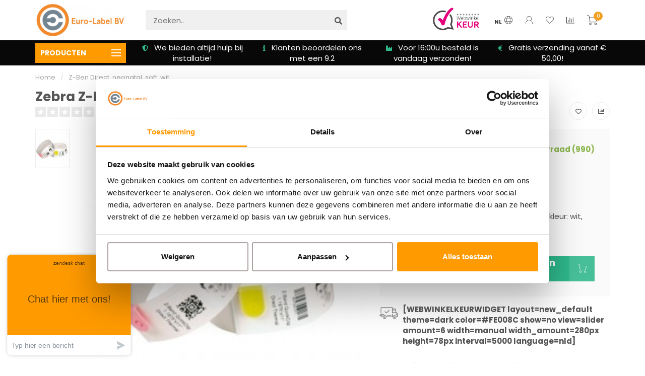

--- FILE ---
content_type: text/html;charset=utf-8
request_url: https://www.euro-label.nl/zebra-z-ben-direct-neonatal-soft-wit.html
body_size: 19662
content:
<!DOCTYPE html>
<html lang="nl">
  <head> 
    
    <!--
        
        Theme Nova | v1.1.2.24112001_1
        Theme designed and created by Dyvelopment - We are true e-commerce heroes!
        
        For custom Lightspeed eCom work like custom design or development,
        please contact us at www.dyvelopment.com

          _____                  _                                  _   
         |  __ \                | |                                | |  
         | |  | |_   ___   _____| | ___  _ __  _ __ ___   ___ _ __ | |_ 
         | |  | | | | \ \ / / _ \ |/ _ \| '_ \| '_ ` _ \ / _ \ '_ \| __|
         | |__| | |_| |\ V /  __/ | (_) | |_) | | | | | |  __/ | | | |_ 
         |_____/ \__, | \_/ \___|_|\___/| .__/|_| |_| |_|\___|_| |_|\__|
                  __/ |                 | |                             
                 |___/                  |_|                             
    -->
    
    <meta charset="utf-8"/>
<!-- [START] 'blocks/head.rain' -->
<!--

  (c) 2008-2026 Lightspeed Netherlands B.V.
  http://www.lightspeedhq.com
  Generated: 30-01-2026 @ 14:59:57

-->
<link rel="canonical" href="https://www.euro-label.nl/zebra-z-ben-direct-neonatal-soft-wit.html"/>
<link rel="alternate" href="https://www.euro-label.nl/index.rss" type="application/rss+xml" title="Nieuwe producten"/>
<meta name="robots" content="noodp,noydir"/>
<meta name="google-site-verification" content="qqW4EghouR2stis4Wu4EjntX1if87_Zx6TzQpg3Utd0"/>
<meta property="og:url" content="https://www.euro-label.nl/zebra-z-ben-direct-neonatal-soft-wit.html?source=facebook"/>
<meta property="og:site_name" content="Euro-Label BV"/>
<meta property="og:title" content="Euro-Label BV |  Z-Ben Direct, neonatal, soft, wit"/>
<meta property="og:description" content="Welkom bij Euro-Label BV | In onze webshop kun je alle soorten en maten etiketten bestellen! Wij leveren altijd uit voorraad en altijd voor de beste prijs"/>
<meta property="og:image" content="https://cdn.webshopapp.com/shops/127078/files/69597296/zebra-z-ben-direct-neonatal-soft-wit.jpg"/>
<script>
(function(w,d,s,l,i){w[l]=w[l]||[];w[l].push({'gtm.start':
new Date().getTime(),event:'gtm.js'});var f=d.getElementsByTagName(s)[0],
j=d.createElement(s),dl=l!='dataLayer'?'&l='+l:'';j.async=true;j.src=
'https://www.googletagmanager.com/gtm.js?id='+i+dl;f.parentNode.insertBefore(j,f);
})(window,document,'script','dataLayer','GTM-KXTZV6S');
</script>
<!--[if lt IE 9]>
<script src="https://cdn.webshopapp.com/assets/html5shiv.js?2025-02-20"></script>
<![endif]-->
<!-- [END] 'blocks/head.rain' -->
    
        	  	              	    	         
        <title>Euro-Label BV |  Z-Ben Direct, neonatal, soft, wit - Euro-Label BV</title>
    
    <meta name="description" content="Welkom bij Euro-Label BV | In onze webshop kun je alle soorten en maten etiketten bestellen! Wij leveren altijd uit voorraad en altijd voor de beste prijs" />
    <meta name="keywords" content="10007746K, Epson, Zebra, Zolemba, Crazylabels, 123inkt.nl, Zebra labels, Euro-Label, Etiketten, Dymo etiketten , Zebra etiketten, Zebra barcode, barcodelabels, Auto-ID, Dymo etiketten, Z-Ben Direct, neonatal, soft, wit" />
    
        
    <meta http-equiv="X-UA-Compatible" content="IE=edge">
    <meta name="viewport" content="width=device-width, initial-scale=1.0, maximum-scale=1.0, user-scalable=0">
    <meta name="apple-mobile-web-app-capable" content="yes">
    <meta name="apple-mobile-web-app-status-bar-style" content="black">
    
    <link rel="preconnect" href="https://ajax.googleapis.com">
		<link rel="preconnect" href="https://cdn.webshopapp.com/">
		<link rel="preconnect" href="https://cdn.webshopapp.com/">	
		<link rel="preconnect" href="https://fonts.googleapis.com">
		<link rel="preconnect" href="https://fonts.gstatic.com" crossorigin>
    <link rel="dns-prefetch" href="https://ajax.googleapis.com">
		<link rel="dns-prefetch" href="https://cdn.webshopapp.com/">
		<link rel="dns-prefetch" href="https://cdn.webshopapp.com/">	
		<link rel="dns-prefetch" href="https://fonts.googleapis.com">
		<link rel="dns-prefetch" href="https://fonts.gstatic.com" crossorigin>

    <link rel="shortcut icon" href="https://cdn.webshopapp.com/shops/127078/themes/175473/v/2616647/assets/favicon.ico?20250501155931" type="image/x-icon" />
    
    <script src="//ajax.googleapis.com/ajax/libs/jquery/1.12.4/jquery.min.js"></script>
    <script>window.jQuery || document.write('<script src="https://cdn.webshopapp.com/shops/127078/themes/175473/assets/jquery-1-12-4-min.js?20260101234410">\x3C/script>')</script>
    
    <script>!navigator.userAgent.match('MSIE 10.0;') || document.write('<script src="https://cdn.webshopapp.com/shops/127078/themes/175473/assets/proto-polyfill.js?20260101234410">\x3C/script>')</script>
    <script>if(navigator.userAgent.indexOf("MSIE ") > -1 || navigator.userAgent.indexOf("Trident/") > -1) { document.write('<script src="https://cdn.webshopapp.com/shops/127078/themes/175473/assets/intersection-observer-polyfill.js?20260101234410">\x3C/script>') }</script>
    
    <link href="//fonts.googleapis.com/css?family=Poppins:400,300,600,700" rel="preload" as="style">
    <link href="//fonts.googleapis.com/css?family=Poppins:400,300,600,700" rel="stylesheet">
    
    <link rel="preload" href="https://cdn.webshopapp.com/shops/127078/themes/175473/assets/fontawesome-5-min.css?20260101234410" as="style">
    <link rel="stylesheet" href="https://cdn.webshopapp.com/shops/127078/themes/175473/assets/fontawesome-5-min.css?20260101234410">
    
    <link rel="preload" href="https://cdn.webshopapp.com/shops/127078/themes/175473/assets/bootstrap-min.css?20260101234410" as="style">
    <link rel="stylesheet" href="https://cdn.webshopapp.com/shops/127078/themes/175473/assets/bootstrap-min.css?20260101234410">
    
    <link rel="preload" as="script" href="https://cdn.webshopapp.com/assets/gui.js?2025-02-20">
    <script src="https://cdn.webshopapp.com/assets/gui.js?2025-02-20"></script>
    
    <link rel="preload" as="script" href="https://cdn.webshopapp.com/assets/gui-responsive-2-0.js?2025-02-20">
    <script src="https://cdn.webshopapp.com/assets/gui-responsive-2-0.js?2025-02-20"></script>
    
        <link rel="stylesheet" href="https://cdn.webshopapp.com/shops/127078/themes/175473/assets/fancybox-3-5-7-min.css?20260101234410" />
        
        <link rel="preload" href="https://cdn.webshopapp.com/shops/127078/themes/175473/assets/style.css?20260101234410" as="style">
    <link rel="stylesheet" href="https://cdn.webshopapp.com/shops/127078/themes/175473/assets/style.css?20260101234410" />
        
    <!-- User defined styles -->
    <link rel="preload" href="https://cdn.webshopapp.com/shops/127078/themes/175473/assets/settings.css?20260101234410" as="style">
    <link rel="preload" href="https://cdn.webshopapp.com/shops/127078/themes/175473/assets/custom.css?20260101234410" as="style">
    <link rel="stylesheet" href="https://cdn.webshopapp.com/shops/127078/themes/175473/assets/settings.css?20260101234410" />
    <link rel="stylesheet" href="https://cdn.webshopapp.com/shops/127078/themes/175473/assets/custom.css?20260101234410" />
    
    <script>
   var productStorage = {};
   var theme = {};

  </script>    
    <link type="preload" src="https://cdn.webshopapp.com/shops/127078/themes/175473/assets/countdown-min.js?20260101234410" as="script">
    <link type="preload" src="https://cdn.webshopapp.com/shops/127078/themes/175473/assets/swiper-4-min.js?20260101234410" as="script">
    <link type="preload" src="https://cdn.webshopapp.com/shops/127078/themes/175473/assets/global.js?20260101234410" as="script">
    
            
      </head>
  <body class="layout-custom">
    <!-- Google Tag Manager (noscript) -->
<noscript><iframe src="https://www.googletagmanager.com/ns.html?id=GTM-KXTZV6S"
height="0" width="0" style="display:none;visibility:hidden"></iframe></noscript>
<!-- End Google Tag Manager (noscript) -->

    <div class="body-content"><div class="overlay"><i class="fa fa-times"></i></div><header><div id="header-holder"><div class="container"><div id="header-content"><div class="header-left"><div class="categories-button small scroll scroll-nav hidden-sm hidden-xs hidden-xxs"><div class="nav-icon"><div class="bar1"></div><div class="bar3"></div><span>Menu</span></div></div><div id="mobilenav" class="categories-button small mobile visible-sm visible-xs visible-xxs"><div class="nav-icon"><div class="bar1"></div><div class="bar3"></div></div><span>Menu</span></div><span id="mobilesearch" class="visible-xxs visible-xs visible-sm"><a href="https://www.euro-label.nl/"><i class="fa fa-search" aria-hidden="true"></i></a></span><a href="https://www.euro-label.nl/" class="logo hidden-sm hidden-xs hidden-xxs"><img class="logo" src="https://cdn.webshopapp.com/shops/127078/themes/175473/v/2616647/assets/logo.png?20250501155931" alt="Euro-Label - Specialist in zelfklevende etiketten, labelprinters en barcodes"></a></div><div class="header-center"><div class="search hidden-sm hidden-xs hidden-xxs"><form action="https://www.euro-label.nl/search/" class="searchform" method="get"><div class="search-holder"><input type="text" class="searchbox" name="q" placeholder="Zoeken.." autocomplete="off"><i class="fa fa-search" aria-hidden="true"></i><i class="fa fa-times clearsearch" aria-hidden="true"></i></div></form><div class="searchcontent hidden-xs hidden-xxs"><div class="searchresults"></div><div class="more"><a href="#" class="search-viewall">Bekijk alle resultaten <span>(0)</span></a></div><div class="noresults">Geen producten gevonden</div></div></div><a href="https://www.euro-label.nl/" class="hidden-lg hidden-md hidden-xs hidden-xxs"><img class="logo" src="https://cdn.webshopapp.com/shops/127078/themes/175473/v/2616647/assets/logo.png?20250501155931" alt="Euro-Label - Specialist in zelfklevende etiketten, labelprinters en barcodes"></a><a href="https://www.euro-label.nl/" class="visible-xxs visible-xs"><img class="logo" src="https://cdn.webshopapp.com/shops/127078/themes/175473/v/2629527/assets/logo-mobile.png?20250501160541" alt="Euro-Label - Specialist in zelfklevende etiketten, labelprinters en barcodes"></a></div><div class="header-hallmark hidden-xs hidden-xxs hidden-sm"><a href="https://www.webwinkelkeur.nl/webshop/Euro-Label-BV_10239" target="_blank"><img src="https://cdn.webshopapp.com/shops/127078/themes/175473/assets/webwinkelkeur-color.png?20260101234410" alt="" class="webwinkelkeur-color"></a></div><div class="header-right text-right"><div class="user-actions hidden-sm hidden-xs hidden-xxs"><a href="#" class="header-link" data-fancy="fancy-locale-holder" data-fancy-type="flyout" data-tooltip title="Taal & Valuta" data-placement="bottom"><span class="current-lang">NL</span><i class="nova-icon nova-icon-globe"></i></a><a href="https://www.euro-label.nl/account/" class="account header-link" data-fancy="fancy-account-holder" data-tooltip title="Mijn account" data-placement="bottom"><!-- <img src="https://cdn.webshopapp.com/shops/127078/themes/175473/assets/icon-user.svg?20260101234410" alt="My account" class="icon"> --><i class="nova-icon nova-icon-user"></i></a><a href="https://www.euro-label.nl/account/wishlist/" class="header-link" data-tooltip title="Verlanglijst" data-placement="bottom" data-fancy="fancy-account-holder"><i class="nova-icon nova-icon-heart"></i></a><a href="" class="header-link compare" data-fancy="fancy-compare-holder" data-fancy-type="flyout" data-tooltip title="Vergelijk" data-placement="bottom"><i class="nova-icon nova-icon-chart"></i></a><div class="fancy-box flyout fancy-compare-holder"><div class="fancy-compare"><div class="row"><div class="col-md-12"><h4>Vergelijk producten</h4></div><div class="col-md-12"><p>U heeft nog geen producten toegevoegd.</p></div></div></div></div><div class="fancy-box flyout fancy-locale-holder"><div class="fancy-locale"><div class=""><label for="">Kies uw taal</label><div class="flex-container middle"><div class="flex-col"><span class="flags nl"></span></div><div class="flex-col flex-grow-1"><select id="" class="fancy-select" onchange="document.location=this.options[this.selectedIndex].getAttribute('data-url')"><option lang="nl" title="Nederlands" data-url="https://www.euro-label.nl/go/product/30228377" selected="selected">Nederlands</option></select></div></div></div><div class="margin-top-half"><label for="">Kies uw valuta</label><div class="flex-container middle"><div class="flex-col"><span><strong>€</strong></span></div><div class="flex-col flex-grow-1"><select id="" class="fancy-select" onchange="document.location=this.options[this.selectedIndex].getAttribute('data-url')"><option data-url="https://www.euro-label.nl/session/currency/eur/" selected="selected">EUR</option></select></div></div></div></div></div></div><a href="https://www.euro-label.nl/cart/" class="cart header-link" data-fancy="fancy-cart-holder"><div class="cart-icon"><i class="nova-icon nova-icon-shopping-cart"></i><span id="qty" class="highlight-bg cart-total-qty shopping-cart">0</span></div></a></div></div></div></div><div class="cf"></div><div class="subheader-holder"><div class="container"><div class="subheader"><nav class="subheader-nav hidden-sm hidden-xs hidden-xxs"><div class="categories-button main">
          PRODUCTEN
          <div class="nav-icon"><div class="bar1"></div><div class="bar2"></div><div class="bar3"></div></div></div><div class="nav-main-holder"><ul class="nav-main"><li class="nav-main-item"><a href="https://www.euro-label.nl/etiketten/" class="nav-main-item-name has-subs"><img src="https://cdn.webshopapp.com/shops/127078/files/439806730/35x35x1/image.jpg">
                                            Etiketten 
            </a><ul class="nav-main-sub fixed-width level-1"><li class="nav-main-item category-title"><h5>Etiketten </h5></li><li class="nav-main-item"><a href="https://www.euro-label.nl/etiketten/verzendetiketten/" class="nav-sub-item-name has-subs">
              			Verzendetiketten 
            			</a><ul class="nav-main-sub fixed-width level-2"><li class="nav-main-item category-title"><h5>Verzendetiketten </h5></li><li class="nav-main-item"><a href="https://www.euro-label.nl/etiketten/verzendetiketten/gekleurde-verzendetiketten/" class="nav-sub-item-name">
                        Gekleurde verzendetiketten
                      </a></li><li class="nav-main-item"><a href="https://www.euro-label.nl/etiketten/verzendetiketten/verzendetiketten-postnl/" class="nav-sub-item-name">
                        Verzendetiketten  PostNL
                      </a></li><li class="nav-main-item"><a href="https://www.euro-label.nl/etiketten/verzendetiketten/verzendetiketten-dhl/" class="nav-sub-item-name">
                        Verzendetiketten DHL
                      </a></li><li class="nav-main-item"><a href="https://www.euro-label.nl/etiketten/verzendetiketten/verzendetiketten-ups/" class="nav-sub-item-name">
                        Verzendetiketten UPS
                      </a></li><li class="nav-main-item"><a href="https://www.euro-label.nl/etiketten/verzendetiketten/verzendetiketten-tnt/" class="nav-sub-item-name">
                        Verzendetiketten TNT
                      </a></li><li class="nav-main-item"><a href="https://www.euro-label.nl/etiketten/verzendetiketten/verzendetiketten-dpd/" class="nav-sub-item-name">
                        Verzendetiketten DPD
                      </a></li><li class="nav-main-item"><a href="https://www.euro-label.nl/etiketten/verzendetiketten/alle-verzendetiketten/" class="nav-sub-item-name">
                        Alle Verzendetiketten
                      </a></li></ul></li><li class="nav-main-item"><a href="https://www.euro-label.nl/etiketten/euro-labels/" class="nav-sub-item-name">
              			Euro-Labels
            			</a></li><li class="nav-main-item"><a href="https://www.euro-label.nl/etiketten/zebra-labels/" class="nav-sub-item-name has-subs">
              			Zebra Labels
            			</a><ul class="nav-main-sub fixed-width level-2"><li class="nav-main-item category-title"><h5>Zebra Labels</h5></li><li class="nav-main-item"><a href="https://www.euro-label.nl/etiketten/zebra-labels/zebra-etiketten-midrange-en-industriele-printers/" class="nav-sub-item-name">
                        Zebra etiketten midrange en industriële printers
                      </a><ul class="nav-main-sub fixed-width level-3"><li class="nav-main-item category-title"><h5>Zebra etiketten midrange en industriële printers</h5></li><li class="nav-main-item"><a href="https://www.euro-label.nl/etiketten/zebra-labels/zebra-etiketten-midrange-en-industriele-printers/z-ultimate-3000t-white-industrial/" class="nav-sub-item-name">
                            Z-ULTIMATE 3000T WHITE INDUSTRIAL
                          </a></li><li class="nav-main-item"><a href="https://www.euro-label.nl/etiketten/zebra-labels/zebra-etiketten-midrange-en-industriele-printers/z-select-2000t-industrial/" class="nav-sub-item-name">
                            Z-SELECT 2000T INDUSTRIAL
                          </a></li><li class="nav-main-item"><a href="https://www.euro-label.nl/etiketten/zebra-labels/zebra-etiketten-midrange-en-industriele-printers/z-slip-industrial/" class="nav-sub-item-name">
                            Z-SLIP INDUSTRIAL
                          </a></li></ul></li></ul></li><li class="nav-main-item"><a href="https://www.euro-label.nl/etiketten/dymo-labels/" class="nav-sub-item-name has-subs">
              			Dymo Labels
            			</a><ul class="nav-main-sub fixed-width level-2"><li class="nav-main-item category-title"><h5>Dymo Labels</h5></li><li class="nav-main-item"><a href="https://www.euro-label.nl/etiketten/dymo-labels/dymo-4xl-labels/" class="nav-sub-item-name">
                        Dymo 4XL Labels
                      </a></li><li class="nav-main-item"><a href="https://www.euro-label.nl/etiketten/dymo-labels/dymo-5xl-en-550-labels/" class="nav-sub-item-name">
                        Dymo 5XL en 550 labels
                      </a></li></ul></li><li class="nav-main-item"><a href="https://www.euro-label.nl/etiketten/brother-labels/" class="nav-sub-item-name">
              			Brother Labels
            			</a></li></ul></li><li class="nav-main-item"><a href="https://www.euro-label.nl/labelprinters/" class="nav-main-item-name has-subs"><img src="https://cdn.webshopapp.com/shops/127078/files/476374445/35x35x1/image.jpg">
                                            Labelprinters
            </a><ul class="nav-main-sub fixed-width level-1"><li class="nav-main-item category-title"><h5>Labelprinters</h5></li><li class="nav-main-item"><a href="https://www.euro-label.nl/labelprinters/citizen-labelprinters/" class="nav-sub-item-name">
              			Citizen labelprinters 
            			</a></li><li class="nav-main-item"><a href="https://www.euro-label.nl/labelprinters/zebra-labelprinters/" class="nav-sub-item-name">
              			Zebra labelprinters 
            			</a></li><li class="nav-main-item"><a href="https://www.euro-label.nl/labelprinters/durapos-labelprinters/" class="nav-sub-item-name">
              			Durapos labelprinters 
            			</a></li><li class="nav-main-item"><a href="https://www.euro-label.nl/labelprinters/dymo-labelprinters/" class="nav-sub-item-name">
              			Dymo labelprinters
            			</a></li><li class="nav-main-item"><a href="https://www.euro-label.nl/labelprinters/epson-labelprinters/" class="nav-sub-item-name">
              			Epson labelprinters
            			</a></li><li class="nav-main-item"><a href="https://www.euro-label.nl/labelprinters/euro-label-labelprinters/" class="nav-sub-item-name">
              			Euro-Label labelprinters
            			</a></li><li class="nav-main-item"><a href="https://www.euro-label.nl/labelprinters/zebra-printheads/" class="nav-sub-item-name">
              			Zebra Printheads
            			</a></li><li class="nav-main-item"><a href="https://www.euro-label.nl/labelprinters/honeywell-labelprinters/" class="nav-sub-item-name">
              			Honeywell labelprinters
            			</a></li></ul></li><li class="nav-main-item"><a href="https://www.euro-label.nl/tape/" class="nav-main-item-name has-subs"><img src="https://cdn.webshopapp.com/shops/127078/files/356444218/35x35x1/image.jpg">
                                            Tape
            </a><ul class="nav-main-sub fixed-width level-1"><li class="nav-main-item category-title"><h5>Tape</h5></li><li class="nav-main-item"><a href="https://www.euro-label.nl/tape/verpakkingstape/" class="nav-sub-item-name">
              			Verpakkingstape 
            			</a></li><li class="nav-main-item"><a href="https://www.euro-label.nl/tape/maskingtape/" class="nav-sub-item-name">
              			Maskingtape
            			</a></li><li class="nav-main-item"><a href="https://www.euro-label.nl/tape/ducttape/" class="nav-sub-item-name">
              			DuctTape
            			</a></li></ul></li><li class="nav-main-item"><a href="https://www.euro-label.nl/barcodescanners/" class="nav-main-item-name has-subs"><img src="https://cdn.webshopapp.com/shops/127078/files/476374463/35x35x1/image.jpg">
                                            Barcodescanners
            </a><ul class="nav-main-sub fixed-width level-1"><li class="nav-main-item category-title"><h5>Barcodescanners</h5></li><li class="nav-main-item"><a href="https://www.euro-label.nl/barcodescanners/datalogic-scanners/" class="nav-sub-item-name">
              			Datalogic scanners
            			</a></li><li class="nav-main-item"><a href="https://www.euro-label.nl/barcodescanners/zebra-scanners/" class="nav-sub-item-name">
              			Zebra scanners
            			</a></li><li class="nav-main-item"><a href="https://www.euro-label.nl/barcodescanners/newland-scanners/" class="nav-sub-item-name">
              			Newland scanners
            			</a></li><li class="nav-main-item"><a href="https://www.euro-label.nl/barcodescanners/honeywell-scanners/" class="nav-sub-item-name">
              			Honeywell scanners
            			</a></li><li class="nav-main-item"><a href="https://www.euro-label.nl/barcodescanners/opticon-scanners/" class="nav-sub-item-name">
              			Opticon scanners
            			</a></li><li class="nav-main-item"><a href="https://www.euro-label.nl/barcodescanners/zebra-terminals/" class="nav-sub-item-name">
              			Zebra terminals
            			</a></li><li class="nav-main-item"><a href="https://www.euro-label.nl/barcodescanners/proglove-scanners/" class="nav-sub-item-name">
              			ProGlove scanners
            			</a></li><li class="nav-main-item"><a href="https://www.euro-label.nl/barcodescanners/sunmi-hardware/" class="nav-sub-item-name">
              			Sunmi Hardware
            			</a></li></ul></li><li class="nav-main-item"><a href="https://www.euro-label.nl/bonnenprinters/" class="nav-main-item-name has-subs"><img src="https://cdn.webshopapp.com/shops/127078/files/403476059/35x35x1/image.jpg">
                                            Bonnenprinters
            </a><ul class="nav-main-sub fixed-width level-1"><li class="nav-main-item category-title"><h5>Bonnenprinters</h5></li><li class="nav-main-item"><a href="https://www.euro-label.nl/bonnenprinters/citizen-bonprinters/" class="nav-sub-item-name">
              			Citizen Bonprinters
            			</a></li><li class="nav-main-item"><a href="https://www.euro-label.nl/bonnenprinters/euro-label-bonprinters/" class="nav-sub-item-name">
              			Euro-Label Bonprinters
            			</a></li><li class="nav-main-item"><a href="https://www.euro-label.nl/bonnenprinters/epson-bonprinters/" class="nav-sub-item-name">
              			Epson Bonprinters
            			</a></li><li class="nav-main-item"><a href="https://www.euro-label.nl/bonnenprinters/star-bonprinters/" class="nav-sub-item-name">
              			Star Bonprinters
            			</a></li><li class="nav-main-item"><a href="https://www.euro-label.nl/bonnenprinters/sunmi-bonprinter/" class="nav-sub-item-name">
              			Sunmi Bonprinter
            			</a></li></ul></li><li class="nav-main-item"><a href="https://www.euro-label.nl/verpakkingsmaterialen/" class="nav-main-item-name has-subs"><img src="https://cdn.webshopapp.com/shops/127078/files/356439908/35x35x1/image.jpg">
                                            Verpakkingsmaterialen
            </a><ul class="nav-main-sub fixed-width level-1"><li class="nav-main-item category-title"><h5>Verpakkingsmaterialen</h5></li><li class="nav-main-item"><a href="https://www.euro-label.nl/verpakkingsmaterialen/tapedispensers-en-prijstangen/" class="nav-sub-item-name">
              			Tapedispensers en prijstangen
            			</a></li><li class="nav-main-item"><a href="https://www.euro-label.nl/verpakkingsmaterialen/stretchfolie-en-wikkelfolie/" class="nav-sub-item-name">
              			Stretchfolie en wikkelfolie
            			</a></li><li class="nav-main-item"><a href="https://www.euro-label.nl/verpakkingsmaterialen/foliedispensers/" class="nav-sub-item-name">
              			Foliedispensers
            			</a></li><li class="nav-main-item"><a href="https://www.euro-label.nl/verpakkingsmaterialen/amerikaanse-vouwdozen/" class="nav-sub-item-name">
              			Amerikaanse vouwdozen
            			</a></li><li class="nav-main-item"><a href="https://www.euro-label.nl/verpakkingsmaterialen/brievenbusdozen/" class="nav-sub-item-name">
              			Brievenbusdozen
            			</a></li><li class="nav-main-item"><a href="https://www.euro-label.nl/verpakkingsmaterialen/verzendzakken-en-webshopzakken/" class="nav-sub-item-name">
              			Verzendzakken en Webshopzakken
            			</a></li><li class="nav-main-item"><a href="https://www.euro-label.nl/verpakkingsmaterialen/paklijstenveloppen/" class="nav-sub-item-name">
              			Paklijstenveloppen 
            			</a></li><li class="nav-main-item"><a href="https://www.euro-label.nl/verpakkingsmaterialen/waarschuwingslabels/" class="nav-sub-item-name">
              			Waarschuwingslabels
            			</a></li></ul></li><li class="nav-main-item"><a href="https://www.euro-label.nl/pin-kassa/" class="nav-main-item-name has-subs"><img src="https://cdn.webshopapp.com/shops/127078/files/476374714/35x35x1/image.jpg">
                                            Pin &amp; Kassa
            </a><ul class="nav-main-sub fixed-width level-1"><li class="nav-main-item category-title"><h5>Pin &amp; Kassa</h5></li><li class="nav-main-item"><a href="https://www.euro-label.nl/pin-kassa/kassalades/" class="nav-sub-item-name">
              			Kassalades
            			</a></li><li class="nav-main-item"><a href="https://www.euro-label.nl/pin-kassa/thermorollen/" class="nav-sub-item-name">
              			Thermorollen
            			</a></li><li class="nav-main-item"><a href="https://www.euro-label.nl/pin-kassa/longlife-thermal-papers/" class="nav-sub-item-name">
              			Longlife Thermal Papers
            			</a></li><li class="nav-main-item"><a href="https://www.euro-label.nl/pin-kassa/cashrolls-plain-paper/" class="nav-sub-item-name">
              			Cashrolls Plain Paper
            			</a></li><li class="nav-main-item"><a href="https://www.euro-label.nl/pin-kassa/geldtellers-en-testsystemen/" class="nav-sub-item-name">
              			Geldtellers en testsystemen
            			</a></li></ul></li><li class="nav-main-item"><a href="https://www.euro-label.nl/pasjes/" class="nav-main-item-name"><img src="https://cdn.webshopapp.com/shops/127078/files/490511471/35x35x1/image.jpg">
                                            Pasjes
            </a></li><li class="nav-main-item"><a href="https://www.euro-label.nl/ribbons-cartridges/" class="nav-main-item-name has-subs"><img src="https://cdn.webshopapp.com/shops/127078/files/356439352/35x35x1/image.jpg">
                                            Ribbons &amp; Cartridges
            </a><ul class="nav-main-sub fixed-width level-1"><li class="nav-main-item category-title"><h5>Ribbons &amp; Cartridges</h5></li><li class="nav-main-item"><a href="https://www.euro-label.nl/ribbons-cartridges/wax/" class="nav-sub-item-name">
              			Wax 
            			</a></li><li class="nav-main-item"><a href="https://www.euro-label.nl/ribbons-cartridges/wax-resin/" class="nav-sub-item-name">
              			Wax/Resin
            			</a></li><li class="nav-main-item"><a href="https://www.euro-label.nl/ribbons-cartridges/resin/" class="nav-sub-item-name">
              			Resin
            			</a></li><li class="nav-main-item"><a href="https://www.euro-label.nl/ribbons-cartridges/ink-cartridges/" class="nav-sub-item-name">
              			Ink Cartridges
            			</a></li></ul></li><li class="nav-main-item"><a href="https://www.euro-label.nl/bundels-en-starterkits/" class="nav-main-item-name"><img src="https://cdn.webshopapp.com/shops/127078/files/356445299/35x35x1/image.jpg">
                                            Bundels en Starterkits
            </a></li><li class="nav-main-item"><a href="https://www.euro-label.nl/keuzehulp/" class="nav-main-item-name"><img src="https://cdn.webshopapp.com/shops/127078/themes/175473/assets/nav-cat-placeholder.png?20260101234410">
                                            Keuzehulp
            </a></li><li class="nav-main-item"><a href="https://www.euro-label.nl/blogs/alle-blogs/" class="nav-main-item-name"><img src="https://cdn.webshopapp.com/shops/127078/files/490478168/35x35x1/image.jpg">
                                		                              
              Blog
            </a></li></ul></div></nav><div class="subheader-usps"><div class="usps-slider-holder" style="width:100%;"><div class="swiper-container usps-header with-header"><div class="swiper-wrapper"><div class="swiper-slide usp-block"><div><i class="fas fa-euro-sign"></i> Gratis verzending vanaf     € 50,00!
          </div></div><div class="swiper-slide usp-block"><div><i class="fas fa-shield-alt"></i> We bieden altijd hulp bij installatie!
          </div></div><div class="swiper-slide usp-block"><div><i class="fas fa-info"></i> Klanten beoordelen ons met een 9.2
          </div></div><div class="swiper-slide usp-block"><div><i class="fas fa-industry"></i> Voor 16:00u besteld is vandaag verzonden!
          </div></div></div></div></div></div></div></div></div><div class="subnav-dimmed"></div></header><div class="breadcrumbs"><div class="container"><div class="row"><div class="col-md-12"><a href="https://www.euro-label.nl/" title="Home">Home</a><span><span class="seperator">/</span><a href="https://www.euro-label.nl/zebra-z-ben-direct-neonatal-soft-wit.html"><span>Z-Ben Direct, neonatal, soft, wit</span></a></span></div></div></div></div><div class="addtocart-sticky"><div class="container"><div class="flex-container marginless middle"><img src="https://cdn.webshopapp.com/shops/127078/files/69597296/42x42x2/image.jpg" alt="" class="max-size"><h5 class="title hidden-xs hidden-xxs">Zebra Z-Ben Direct, neonatal, soft, wit</h5><div class="sticky-price"><span class="price-old">€903,83</span><span class="price">€360,90</span></div><a href="https://www.euro-label.nl/cart/add/54986273/" class="button quick-cart smaall-button" data-title="Z-Ben Direct, neonatal, soft, wit" data-price="€360,90" data-variant="" data-image="https://cdn.webshopapp.com/shops/127078/files/69597296/650x650x2/image.jpg">Toevoegen aan winkelwagen</a><a href="https://www.euro-label.nl/account/wishlistAdd/30228377/?variant_id=54986273" class="button lined sticky-wishlist hidden-xs hidden-xxs" data-tooltip data-original-title="Aan verlanglijst toevoegen" data-placement="bottom"><i class="nova-icon nova-icon-heart"></i></a></div></div></div><div class="container productpage"><div class="row"><div class="col-md-12"><div class="product-title hidden-xxs hidden-xs hidden-sm"><div class=""><h1 class="">Zebra Z-Ben Direct, neonatal, soft, wit </h1></div><div class="row"><div class="col-md-7"><div class="title-appendix"><div class="reviewscore"><span class="stars"><i class="fa fa-star empty" aria-hidden="true"></i><i class="fa fa-star empty" aria-hidden="true"></i><i class="fa fa-star empty" aria-hidden="true"></i><i class="fa fa-star empty" aria-hidden="true"></i><i class="fa fa-star empty" aria-hidden="true"></i></span><a href="#reviews" data-scrollview-id="reviews" data-scrollview-offset="150" class="highlight-txt hidden-xxs hidden-xs hidden-sm">0 beoordelingen</a></div></div></div><div class="col-md-5"><div class="title-appendix"><a href="https://www.euro-label.nl/brands/zebra/" class="brand-button rounded margin-right-10">Zebra</a><div class="wishlist text-right"><a href="https://www.euro-label.nl/account/wishlistAdd/30228377/?variant_id=54986273" class="margin-right-10" data-tooltip title="Aan verlanglijst toevoegen"><i class="far fa-heart"></i></a><a href="https://www.euro-label.nl/compare/add/54986273/" class="compare" data-tooltip title="Toevoegen om te vergelijken" data-compare="54986273"><i class="fas fa-chart-bar"></i></a></div></div></div></div></div></div></div><div class="content-box"><div class="row"><div class="col-md-1 hidden-sm hidden-xs hidden-xxs thumbs-holder vertical"><div class="thumbs vertical" style="margin-top:0;"><div class="swiper-container swiper-container-vert swiper-productthumbs" style="height:100%; width:100%;"><div class="swiper-wrapper"><div class="swiper-slide swiper-slide-vert active"><img src="https://cdn.webshopapp.com/shops/127078/files/69597296/65x75x1/zebra-z-ben-direct-neonatal-soft-wit.jpg" alt="" class="img-responsive single-thumbnail"></div></div></div></div></div><div class="col-sm-6 productpage-left"><div class="row"><div class="col-md-12"><div class="product-image-holder" id="holder"><div class="swiper-container swiper-productimage product-image"><div class="swiper-wrapper"><div class="swiper-slide zoom" data-src="https://cdn.webshopapp.com/shops/127078/files/69597296/zebra-z-ben-direct-neonatal-soft-wit.jpg" data-fancybox="product-images"><img data-src="https://cdn.webshopapp.com/shops/127078/files/69597296/650x650x2/zebra-z-ben-direct-neonatal-soft-wit.jpg" class="swiper-lazy img-responsive" data-src-zoom="https://cdn.webshopapp.com/shops/127078/files/69597296/zebra-z-ben-direct-neonatal-soft-wit.jpg" alt="Zebra Z-Ben Direct, neonatal, soft, wit"></div></div></div><a href="https://www.euro-label.nl/account/wishlistAdd/30228377/?variant_id=54986273" class="mobile-wishlist visible-sm visible-xs visible-xxs"><i class="nova-icon nova-icon-heart"></i></a></div><div class="swiper-pagination swiper-pagination-image hidden-md hidden-lg"></div></div></div></div><div class="col-md-5 col-sm-6 productpage-right"><div class="row visible-xxs visible-xs visible-sm"><div class="col-md-12"><div class="mobile-pre-title"><a href="https://www.euro-label.nl/brands/zebra/" class="brand-button rounded margin-right-10">Zebra</a></div><div class="mobile-title"><h4>Zebra Z-Ben Direct, neonatal, soft, wit</h4></div></div></div><!-- start offer wrapper --><div class="offer-holder"><div class="row "><div class="col-md-12"><div class="product-price"><div class="row"><div class="col-xs-6"><span class="price-old margin-right-10">€903,83</span><span class="price margin-right-10">€360,90</span><span class="price-strict">Excl. btw</span><div class="price-incl"><strong>€436,69 </strong><span>Incl. btw</span></div></div><div class="col-xs-6 text-right"><div class="stock"><div class="in-stock"><i class="fa fa-check"></i> Op voorraad (990)</div></div></div><div class="col-md-12"><div class="unit-price">
                  Stukprijs: €30,08 / Stuk
                </div></div></div></div></div></div><div class="row rowmargin"><div class="col-md-12"><div class="product-description"><p>
              Z-Ben Direct, klevende closure, neonatal, kleur: wit, Bevat 6 cartridges
                            <a href="#information" data-scrollview-id="information" data-scrollview-offset="190">Lees meer..</a></p></div></div></div><form action="https://www.euro-label.nl/cart/add/54986273/" id="product_configure_form" method="post"><div class="row margin-top" style="display:none;"><div class="col-md-12"><div class="productform variant-blocks"><input type="hidden" name="bundle_id" id="product_configure_bundle_id" value=""></div></div></div><div class="row"><div class="col-md-12 rowmargin"><div class="addtocart-holder"><div class="qty"><input type="text" name="quantity" class="quantity qty-fast" value="1"><span class="qtyadd"><i class="fa fa-caret-up"></i></span><span class="qtyminus"><i class="fa fa-caret-down"></i></span></div><div class="addtocart"><button type="submit" name="addtocart" class="btn-addtocart quick-cart button button-cta" data-vid="54986273" data-title="Z-Ben Direct, neonatal, soft, wit" data-variant="" data-price="€360,90" data-image="https://cdn.webshopapp.com/shops/127078/files/69597296/650x650x2/image.jpg">
                Toevoegen aan winkelwagen <span class="icon-holder"><i class="nova-icon nova-icon-shopping-cart"></i></span></button></div></div></div></div></form></div><!-- end offer wrapper --><div class="flex-container middle margin-top-half"><div class="flex-col flex-grow-1"><div class="product-deliverytime"><div class="deliverytime-icon"><svg version="1.1" id="truck-icon" xmlns="http://www.w3.org/2000/svg" xmlns:xlink="http://www.w3.org/1999/xlink" x="0px" y="0px"
	 viewBox="0 0 512 512" width="36" xml:space="preserve"><g><g><path d="M476.158,231.363l-13.259-53.035c3.625-0.77,6.345-3.986,6.345-7.839v-8.551c0-18.566-15.105-33.67-33.67-33.67h-60.392
			V110.63c0-9.136-7.432-16.568-16.568-16.568H50.772c-9.136,0-16.568,7.432-16.568,16.568V256c0,4.427,3.589,8.017,8.017,8.017
			c4.427,0,8.017-3.589,8.017-8.017V110.63c0-0.295,0.239-0.534,0.534-0.534h307.841c0.295,0,0.534,0.239,0.534,0.534v145.372
			c0,4.427,3.589,8.017,8.017,8.017c4.427,0,8.017-3.589,8.017-8.017v-9.088h94.569c0.008,0,0.014,0.002,0.021,0.002
			c0.008,0,0.015-0.001,0.022-0.001c11.637,0.008,21.518,7.646,24.912,18.171h-24.928c-4.427,0-8.017,3.589-8.017,8.017v17.102
			c0,13.851,11.268,25.119,25.119,25.119h9.086v35.273h-20.962c-6.886-19.883-25.787-34.205-47.982-34.205
			s-41.097,14.322-47.982,34.205h-3.86v-60.393c0-4.427-3.589-8.017-8.017-8.017c-4.427,0-8.017,3.589-8.017,8.017v60.391H192.817
			c-6.886-19.883-25.787-34.205-47.982-34.205s-41.097,14.322-47.982,34.205H50.772c-0.295,0-0.534-0.239-0.534-0.534v-17.637
			h34.739c4.427,0,8.017-3.589,8.017-8.017s-3.589-8.017-8.017-8.017H8.017c-4.427,0-8.017,3.589-8.017,8.017
			s3.589,8.017,8.017,8.017h26.188v17.637c0,9.136,7.432,16.568,16.568,16.568h43.304c-0.002,0.178-0.014,0.355-0.014,0.534
			c0,27.996,22.777,50.772,50.772,50.772s50.772-22.776,50.772-50.772c0-0.18-0.012-0.356-0.014-0.534h180.67
			c-0.002,0.178-0.014,0.355-0.014,0.534c0,27.996,22.777,50.772,50.772,50.772c27.995,0,50.772-22.776,50.772-50.772
			c0-0.18-0.012-0.356-0.014-0.534h26.203c4.427,0,8.017-3.589,8.017-8.017v-85.511C512,251.989,496.423,234.448,476.158,231.363z
			 M375.182,144.301h60.392c9.725,0,17.637,7.912,17.637,17.637v0.534h-78.029V144.301z M375.182,230.881v-52.376h71.235
			l13.094,52.376H375.182z M144.835,401.904c-19.155,0-34.739-15.583-34.739-34.739s15.584-34.739,34.739-34.739
			c19.155,0,34.739,15.583,34.739,34.739S163.99,401.904,144.835,401.904z M427.023,401.904c-19.155,0-34.739-15.583-34.739-34.739
			s15.584-34.739,34.739-34.739c19.155,0,34.739,15.583,34.739,34.739S446.178,401.904,427.023,401.904z M495.967,299.29h-9.086
			c-5.01,0-9.086-4.076-9.086-9.086v-9.086h18.171V299.29z"/></g></g><g><g><path d="M144.835,350.597c-9.136,0-16.568,7.432-16.568,16.568c0,9.136,7.432,16.568,16.568,16.568
			c9.136,0,16.568-7.432,16.568-16.568C161.403,358.029,153.971,350.597,144.835,350.597z"/></g></g><g><g><path d="M427.023,350.597c-9.136,0-16.568,7.432-16.568,16.568c0,9.136,7.432,16.568,16.568,16.568
			c9.136,0,16.568-7.432,16.568-16.568C443.591,358.029,436.159,350.597,427.023,350.597z"/></g></g><g><g><path d="M332.96,316.393H213.244c-4.427,0-8.017,3.589-8.017,8.017s3.589,8.017,8.017,8.017H332.96
			c4.427,0,8.017-3.589,8.017-8.017S337.388,316.393,332.96,316.393z"/></g></g><g><g><path d="M127.733,282.188H25.119c-4.427,0-8.017,3.589-8.017,8.017s3.589,8.017,8.017,8.017h102.614
			c4.427,0,8.017-3.589,8.017-8.017S132.16,282.188,127.733,282.188z"/></g></g><g><g><path d="M278.771,173.37c-3.13-3.13-8.207-3.13-11.337,0.001l-71.292,71.291l-37.087-37.087c-3.131-3.131-8.207-3.131-11.337,0
			c-3.131,3.131-3.131,8.206,0,11.337l42.756,42.756c1.565,1.566,3.617,2.348,5.668,2.348s4.104-0.782,5.668-2.348l76.96-76.96
			C281.901,181.576,281.901,176.501,278.771,173.37z"/></g></g><g></g><g></g><g></g><g></g><g></g><g></g><g></g><g></g><g></g><g></g><g></g><g></g><g></g><g></g><g></g></svg></div><div class="deliverytime-content">
                        	[WEBWINKELKEURWIDGET layout=new_default theme=dark color=#FE008C show=no view=slider amount=6 width=manual width_amount=280px height=78px interval=5000 language=nld]
                      </div></div></div></div><div class="row rowmargin"><div class="col-md-12"><div class="productpage-usps"><ul><li><i class="fas fa-euro-sign"></i><h4> Gratis verzending </h4> Voor bestellingen vanaf €50,00</li><li><i class="fas fa-shield-alt"></i><h4>Niet goed? Geld terug</h4> Je hebt 14 dagen bedenktijd</li><li class="seperator"></li><li><i class="fas fa-info"></i><h4>Online support</h4> Hulp bij installatie van je apparaat</li><li><i class="fas fa-industry"></i><h4>Snelle levering</h4> Voor 16:00 uur besteld is vandaag verzonden!</li></ul></div></div></div></div></div><div class="row margin-top-50 product-details"><div class="col-md-7 info-left"><!--<div class="product-details-nav hidden-xxs hidden-xs hidden-sm"><a href="#information" class="button-txt" data-scrollview-id="information" data-scrollview-offset="190">Beschrijving</a><a href="#specifications" class="button-txt" data-scrollview-id="specifications" data-scrollview-offset="150">Specificaties</a><a href="#reviews" class="button-txt" data-scrollview-id="reviews" data-scrollview-offset="150">Reviews</a></div>--><div class="product-info active" id="information"><h4 class="block-title ">
		      Productomschrijving
    		</h4><div class="content block-content active">
      		          	Z-Ben Direct, klevende closure, neonatal, kleur: wit, Bevat 6 cartridges
                  </div></div><div class="embed-specs-holder" id="specifications"><h4 class="block-title">Specificaties</h4><div class="block-content"><div class="specs"><div class="spec-holder"><div class="row"><div class="col-xs-5 spec-name">
              Artikelnummer
          </div><div class="col-xs-7 spec-value">
            10007746K
          </div></div></div></div></div></div><div class="product-reviews" id="reviews"><h4 class="block-title">Reviews
        <span class="review-stars small visible-sm visible-xs visible-xxs"><span class="stars"><i class="fa fa-star empty"></i><i class="fa fa-star empty"></i><i class="fa fa-star empty"></i><i class="fa fa-star empty"></i><i class="fa fa-star empty"></i></span></span></h4><div class="block-content"><div class="reviews-header"><div class="reviews-score"><span class="stars"><i class="fa fa-star empty"></i><i class="fa fa-star empty"></i><i class="fa fa-star empty"></i><i class="fa fa-star empty"></i><i class="fa fa-star empty"></i></span>
                          
                            	0 beoordelingen
                            
                            <div class="" style="margin-top:15px;"><a href="" class="button" data-fancy="fancy-review-holder">Je beoordeling toevoegen</a></div></div><div class="reviews-extracted hidden-xs hidden-xxs"><div class="reviews-extracted-block"><i class="fas fa-star"></i><i class="fas fa-star"></i><i class="fas fa-star"></i><i class="fas fa-star"></i><i class="fas fa-star"></i><div class="review-bar gray-bg darker"><div class="fill" style="width:NAN%"></div></div></div><div class="reviews-extracted-block"><i class="fas fa-star"></i><i class="fas fa-star"></i><i class="fas fa-star"></i><i class="fas fa-star"></i><i class="fas fa-star empty"></i><div class="review-bar gray-bg darker"><div class="fill" style="width:NAN%"></div></div></div><div class="reviews-extracted-block"><i class="fas fa-star"></i><i class="fas fa-star"></i><i class="fas fa-star"></i><i class="fas fa-star empty"></i><i class="fas fa-star empty"></i><div class="review-bar gray-bg darker"><div class="fill" style="width:NAN%"></div></div></div><div class="reviews-extracted-block"><i class="fas fa-star"></i><i class="fas fa-star"></i><i class="fas fa-star empty"></i><i class="fas fa-star empty"></i><i class="fas fa-star empty"></i><div class="review-bar gray-bg darker"><div class="fill" style="width:NAN%"></div></div></div><div class="reviews-extracted-block"><i class="fas fa-star"></i><i class="fas fa-star empty"></i><i class="fas fa-star empty"></i><i class="fas fa-star empty"></i><i class="fas fa-star empty"></i><div class="review-bar gray-bg darker"><div class="fill" style="width:NAN%"></div></div></div></div></div><div class="reviews"></div></div></div></div><div class="col-md-5 info-right"><div class="related-products active static-products-holder dynamic-related"data-related-json="https://www.euro-label.nl//page1.ajax?sort=popular"><h4 class="block-title">Gerelateerde producten</h4><div class="products-holder block-content active"><div class="swiper-container swiper-related-products"><div class="swiper-wrapper"></div><div class="button-holder"><div class="swiper-related-prev"><i class="fas fa-chevron-left"></i></div><div class="swiper-related-next"><i class="fas fa-chevron-right"></i></div></div></div></div></div></div></div></div></div><div class="productpage fancy-modal specs-modal-holder"><div class="specs-modal rounded"><div class="x"></div><h4 style="margin-bottom:15px;">Specificaties</h4><div class="specs"><div class="spec-holder"><div class="row"><div class="col-xs-5 spec-name">
              Artikelnummer
          </div><div class="col-xs-7 spec-value">
            10007746K
          </div></div></div></div></div></div><div class="productpage fancy-modal reviews-modal-holder"><div class="reviews-modal rounded"><div class="x"></div><div class="reviews"><div class="reviews-header"><div class="reviews-score"><h4 style="margin-bottom:10px;">Z-Ben Direct, neonatal, soft, wit</h4><span class="stars"><i class="fa fa-star empty"></i><i class="fa fa-star empty"></i><i class="fa fa-star empty"></i><i class="fa fa-star empty"></i><i class="fa fa-star empty"></i></span>
                          
                            	0 beoordelingen
                            
                          </div><div class="reviews-extracted hidden-xs hidden-xxs"><div class="reviews-extracted-block"><i class="fas fa-star"></i><i class="fas fa-star"></i><i class="fas fa-star"></i><i class="fas fa-star"></i><i class="fas fa-star"></i><div class="review-bar gray-bg darker"><div class="fill" style="width:NAN%"></div></div></div><div class="reviews-extracted-block"><i class="fas fa-star"></i><i class="fas fa-star"></i><i class="fas fa-star"></i><i class="fas fa-star"></i><i class="fas fa-star empty"></i><div class="review-bar gray-bg darker"><div class="fill" style="width:NAN%"></div></div></div><div class="reviews-extracted-block"><i class="fas fa-star"></i><i class="fas fa-star"></i><i class="fas fa-star"></i><i class="fas fa-star empty"></i><i class="fas fa-star empty"></i><div class="review-bar gray-bg darker"><div class="fill" style="width:NAN%"></div></div></div><div class="reviews-extracted-block"><i class="fas fa-star"></i><i class="fas fa-star"></i><i class="fas fa-star empty"></i><i class="fas fa-star empty"></i><i class="fas fa-star empty"></i><div class="review-bar gray-bg darker"><div class="fill" style="width:NAN%"></div></div></div><div class="reviews-extracted-block"><i class="fas fa-star"></i><i class="fas fa-star empty"></i><i class="fas fa-star empty"></i><i class="fas fa-star empty"></i><i class="fas fa-star empty"></i><div class="review-bar gray-bg darker"><div class="fill" style="width:NAN%"></div></div></div></div></div><div class="reviews"></div></div></div></div><div class="fancy-box fancy-review-holder"><div class="fancy-review"><div class="container"><div class="row"><div class="col-md-12"><h4>Beoordeel Zebra Z-Ben Direct, neonatal, soft, wit</h4><p>Z-Ben Direct, klevende closure, neonatal, kleur: wit, Bevat 6 cartridges</p></div><div class="col-md-12 margin-top"><form action="https://www.euro-label.nl/account/reviewPost/30228377/" method="post" id="form_add_review"><input type="hidden" name="key" value="24a1e592a7c4bf2d195d114e00ed5ada"><label for="score">Score</label><select class="fancy-select" name="score" id="score"><option value="1">1 Ster</option><option value="2">2 Ster(ren)</option><option value="3">3 Ster(ren)</option><option value="4">4 Ster(ren)</option><option value="5" selected>5 Ster(ren)</option></select><label for="review_name" class="margin-top-half">Naam</label><input type="text" name="name" placeholder="Naam"><label for="review" class="margin-top-half">Beschrijving</label><textarea id="review" class="" name="review" placeholder="Beoordelen" style="width:100%;"></textarea><button type="submit" class="button"><i class="fa fa-edit"></i> Toevoegen</button></form></div></div></div></div></div><!-- [START] 'blocks/body.rain' --><script>
(function () {
  var s = document.createElement('script');
  s.type = 'text/javascript';
  s.async = true;
  s.src = 'https://www.euro-label.nl/services/stats/pageview.js?product=30228377&hash=7afc';
  ( document.getElementsByTagName('head')[0] || document.getElementsByTagName('body')[0] ).appendChild(s);
})();
</script><!-- Global site tag (gtag.js) - Google Analytics --><script async src="https://www.googletagmanager.com/gtag/js?id=G-1TM5N36KLJ"></script><script>
    window.dataLayer = window.dataLayer || [];
    function gtag(){dataLayer.push(arguments);}

        gtag('consent', 'default', {"ad_storage":"denied","ad_user_data":"denied","ad_personalization":"denied","analytics_storage":"denied","region":["AT","BE","BG","CH","GB","HR","CY","CZ","DK","EE","FI","FR","DE","EL","HU","IE","IT","LV","LT","LU","MT","NL","PL","PT","RO","SK","SI","ES","SE","IS","LI","NO","CA-QC"]});
    
    gtag('js', new Date());
    gtag('config', 'G-1TM5N36KLJ', {
        'currency': 'EUR',
                'country': 'NL'
    });

        gtag('event', 'view_item', {"items":[{"item_id":54986273,"item_name":"Z-Ben Direct, neonatal, soft, wit","currency":"EUR","item_brand":"Zebra","item_variant":"Standaard","price":360.9008,"quantity":1}],"currency":"EUR","value":360.9008});
    </script><script><!-- inserted at Tue Nov 15 10:46:22 CET 2022 -->
var s = document.createElement('script');
s.id = 'ze-snippet';
s.src = 'https://static.zdassets.com/ekr/snippet.js?key=d7bc4b90-1987-4809-871d-5762e3a5b3b9';
s.type = "text/javascript";
s.async = false;
document.getElementsByTagName('head')[0].appendChild(s);

window.addEventListener('load', function(event) {
    zE(function(){ 
        $zopim(function(){
            
            $.ajax({
                url : document.location.href.split('?')[0] + "?format=json",
                success : function(data) {          if (data.shop !== undefined && data.shop.language2 !== undefined) { 
                      var language = data.shop.language2.code;
                      if ($zopim === undefined || $zopim.livechat === undefined) return;
                      $zopim.livechat.setLanguage(language);
                    }
                     var loggedIn = false;
                    if (data !== undefined && data.page !== undefined && data.page.account !== undefined && data.page.account !== false) {
                      var account = data.page.account;
                      loggedIn = true;
                      var email = account.email;
                      var fullname = account.fullname;
                      if ($zopim === undefined || $zopim.livechat === undefined) return;
                      $zopim.livechat.set({
                        name  : fullname,
                        email : email
                      });
                      
                    }
                    var cartItems = [];
                    if (data.page !== undefined && data.page.cart !== undefined && data.page.cart !== false) {
                      var cart = data.page.cart;
                      for (var i = 0; i < cart.products.length; i++) {
                        var product = cart.products[i];
                        cartItems.push('Cart: ' + product.fulltitle.replace(/,/g, ' '));
                      }
                    }
                    var currentCookies = decodeURIComponent(document.cookie);
                    var ca = currentCookies.split(';');
                    var cookiename = 'chatcartitems';
                    var newCookieValue = cartItems.length === 0 ? undefined : cartItems.join(',');
                    var previousCookieValue;
                    for (var j = 0; j < ca.length; j++) {
                      var c = ca[j];
                      while (c.charAt(0) === ' ') {
                        c = c.substring(1);
                      }
                      if (c.indexOf(cookiename) === 0) {
                        previousCookieValue = c.substring(cookiename.length + 1, c.length);
                        if (previousCookieValue === newCookieValue) {
                          newCookieValue = undefined;
                        }
                      }
                    }
                    if (newCookieValue) {
                      $zopim.livechat.addTags(newCookieValue);
                      document.cookie = cookiename + '=' + newCookieValue + '; path=/';
                    }
                    if (loggedIn) {
                     $.ajax({
                       url : '/account/?format=json',
                       success : function(data) {
                         var account = data.account;
                         if (account !== undefined) {
                           var accountInfo = account.information;
                           var phone = accountInfo.phone;
                           $zopim.livechat.set({
                             phone
                           });
                           var orderInfo = account.orders;
                           var accountOrders = [];
                           if (orderInfo.length > 0) {
                             for (var i = 0; i < orderInfo.length; i++) {
                               accountOrders.push('Order: ' + orderInfo[i].number);
                             }
                           }
                           if (accountOrders.length > 0) {
                             var currentCookies = decodeURIComponent(document.cookie);
                             var ca = currentCookies.split(';');
                             var cookiename = 'chatorders';
                             var newCookieValue = accountOrders.join(',');
                             for (var j = 0; j < ca.length; j++) {
                               var c = ca[j];
                               while (c.charAt(0) === ' ') {
                                 c = c.substring(1);
                               }
                               if (c.indexOf(cookiename) === 0) {
                                 var previousCookieValue = c.substring(cookiename.length + 1, c.length);
                                 if (previousCookieValue === newCookieValue) {
                                   newCookieValue = undefined;
                                 }
                               }
                             }
                             if (newCookieValue) {
                               $zopim.livechat.addTags(newCookieValue);
                               document.cookie = cookiename + '=' + newCookieValue + '; path=/';
                             }
                           }
                         }
                       },
                         error : function(err) {
                         console.log('Zopim livechat error: ' + JSON.stringify(err));
                       }
                     });
                    }
                },
                error : function(err) {
                    console.log('Zopim livechat error: ' + JSON.stringify(err));
                }
            });

        });
    });
});
</script><script>
(function () {
  var s = document.createElement('script');
  s.type = 'text/javascript';
  s.async = true;
  s.src = 'https://dashboard.webwinkelkeur.nl/webshops/sidebar.js?id=10239';
  ( document.getElementsByTagName('head')[0] || document.getElementsByTagName('body')[0] ).appendChild(s);
})();
</script><!-- [END] 'blocks/body.rain' --><div class="newsletter gray-bg"><h3><i class="fa fa-paper-plane" aria-hidden="true"></i> Schrijf je hier in voor onze nieuwsbrief
        </h3><div class="newsletter-sub">Ontvang onze nieuwste aanbiedingen en kortingscodes</div><form action="https://www.euro-label.nl/account/newsletter/" method="post" id="form-newsletter"><input type="hidden" name="key" value="24a1e592a7c4bf2d195d114e00ed5ada" /><div class="input"><input type="email" name="email" id="emailaddress" value="" placeholder="E-mailadres" /></div><span class="submit button-bg" onclick="$('#form-newsletter').submit();"><i class="fa fa-envelope"></i> Abonneer</span></form></div><footer class=""><div class="container footer"><div class="row"><div class="col-md-3 col-sm-6 company-info rowmargin p-compact"><img src="https://cdn.webshopapp.com/shops/127078/themes/175473/v/2629529/assets/logo-footer.png?20250501160913" class="footer-logo" alt="Euro-Label BV"><p class="contact-description">Euro-Label is de specialist op het gebied van transferlinten en zelfklevende  etiketten, zowel blanco als full colour. Euro-Label helpt bedrijven flink besparen met de kosten van alle soorten etiketten, printlinten, tapes en folies.</p><p class="info"><i class="fas fa-map-marker-alt"></i> Havenkant 6<br>
          4781 AA <br>
          Moerdijk Nederland
        </p><p class="info"><i class="fa fa-phone"></i> +31 (0)168 416 513</p><p class="info"><i class="fab fa-whatsapp"></i> +31 (0)613461456</p><p class="info"><i class="fa fa-envelope"></i><a href="/cdn-cgi/l/email-protection#6b02050d042b0e1e190446070a090e07450507"><span class="__cf_email__" data-cfemail="30595e565f705545425f1d5c5152555c1e5e5c">[email&#160;protected]</span></a></p><div class="socials"><ul><li><a href="https://www.facebook.com/EuroLabelBV" target="_blank" class="social-fb"><i class="fab fa-facebook-f"></i></a></li><li><a href="https://www.euro-label.nl/index.rss" target="_blank" class="social-rss"><i class="fa fa-rss" aria-hidden="true"></i></a></li></ul></div></div><div class="col-md-3 col-sm-6 widget rowmargin"><iframe src="https://dashboard.webwinkelkeur.nl/webshops/widget_html?id=10239&layout=new_default&theme=dark&color=%23ea0e8b&show=yes&view=slider&amount=6&width=manual&width_amount=280px&height=250px&interval=5000&language=1&inline=0" scrolling="no" class="wwk-widget-iframe wwk-widget--new_default wwk-widget--new_default--dark" style="border: 0; height: 250px!important; width: 280px!important;"></iframe></div><div class="visible-sm"><div class="cf"></div></div><div class="col-md-3 col-sm-6 rowmargin"><h3>Informatie</h3><ul><li><a href="https://www.euro-label.nl/service/" title="KLANTENSERVICE">KLANTENSERVICE</a></li><li><a href="https://www.euro-label.nl/service/about/" title="OVER ONS">OVER ONS</a></li><li><a href="https://www.euro-label.nl/service/bestellen/" title="BESTELLEN">BESTELLEN</a></li><li><a href="https://www.euro-label.nl/service/payment-methods/" title="BETAAL METHODEN">BETAAL METHODEN</a></li><li><a href="https://www.euro-label.nl/service/verzendkosten-levertijden/" title="VERZENDING &amp; BEZORGING">VERZENDING &amp; BEZORGING</a></li><li><a href="https://www.euro-label.nl/service/shipping-returns/" title="RETOUREN &amp; GARANTIE">RETOUREN &amp; GARANTIE</a></li><li><a href="https://www.euro-label.nl/service/belgische-klanten/" title="BELGISCHE KLANTEN">BELGISCHE KLANTEN</a></li><li><a href="https://www.euro-label.nl/service/zebra-gk420d-labelprinters/" title="KOOP DE ZEBRA GK420D BIJ EURO-LABEL BV">KOOP DE ZEBRA GK420D BIJ EURO-LABEL BV</a></li><li><a href="https://www.euro-label.nl/service/zebra-labelprinter-installeren-op-windows/" title="ZEBRA HANDLEIDING VOOR WINDOWS">ZEBRA HANDLEIDING VOOR WINDOWS</a></li><li><a href="https://www.euro-label.nl/service/handleiding-zebra-labelprinter-mac/" title="ZEBRA HANDLEIDING  VOOR MAC">ZEBRA HANDLEIDING  VOOR MAC</a></li><li><a href="https://www.euro-label.nl/service/handleiding-voor-mydhl-parcel/" title="HANDLEIDING VOOR MyDHL PARCEL">HANDLEIDING VOOR MyDHL PARCEL</a></li><li><a href="https://www.euro-label.nl/service/handleiding-voor-sendcloud/" title="HANDLEIDING VOOR SENDCLOUD">HANDLEIDING VOOR SENDCLOUD</a></li><li><a href="https://www.euro-label.nl/service/thermo-eco-vs-thermo-top/" title="VERSCHIL THERMO ECO &amp; THERMO TOP">VERSCHIL THERMO ECO &amp; THERMO TOP</a></li></ul></div><div class="col-md-3 col-sm-6 rowmargin"><h3>Mijn account</h3><ul><li><a href="https://www.euro-label.nl/account/information/" title="Account informatie">Account informatie</a></li><li><a href="https://www.euro-label.nl/account/orders/" title="Mijn bestellingen">Mijn bestellingen</a></li><li><a href="https://www.euro-label.nl/account/tickets/" title="Mijn tickets">Mijn tickets</a></li><li><a href="https://www.euro-label.nl/account/wishlist/" title="Mijn verlanglijst">Mijn verlanglijst</a></li><li><a href="https://www.euro-label.nl/compare/" title="Vergelijk">Vergelijk</a></li><li><a href="https://www.euro-label.nl/collection/" title="Alle producten">Alle producten</a></li></ul></div></div></div><div class="footer-bottom gray-bg"><div class="payment-icons-holder"><a href="https://www.euro-label.nl/service/payment-methods/"><img src="https://cdn.webshopapp.com/assets/icon-payment-banktransfer.png?2025-02-20" alt="Bankoverschrijving" title="Bankoverschrijving"></a><a href="https://www.euro-label.nl/service/payment-methods/"><img src="https://cdn.webshopapp.com/assets/icon-payment-ideal.png?2025-02-20" alt="iDEAL" title="iDEAL"></a><a href="https://www.euro-label.nl/service/payment-methods/"><img src="https://cdn.webshopapp.com/assets/icon-payment-paypal.png?2025-02-20" alt="PayPal" title="PayPal"></a><a href="https://www.euro-label.nl/service/payment-methods/"><img src="https://cdn.webshopapp.com/assets/icon-payment-mistercash.png?2025-02-20" alt="Bancontact" title="Bancontact"></a><a href="https://www.euro-label.nl/service/payment-methods/"><img src="https://cdn.webshopapp.com/assets/icon-payment-invoice.png?2025-02-20" alt="Factuur" title="Factuur"></a></div><div class="copyright"><p>
      © Copyright 2026 Euro-Label BV - Powered by       <a href="https://www.lightspeedhq.nl/" title="Lightspeed" target="_blank">Lightspeed</a>  
                    -  <a href="https://www.dyvelopment.com/nl/lightspeed/design/" title="dyvelopment" target="_blank">Lightspeed design</a> by <a href="https://www.dyvelopment.com/nl/" title="dyvelopment" target="_blank">Dyvelopment</a></p></div></div></footer></div><div class="dimmed full"></div><div class="dimmed flyout"></div><!-- <div class="modal-bg"></div> --><div class="quickshop-holder"><div class="quickshop-inner"><div class="quickshop-modal body-bg rounded"><div class="x"></div><div class="left"><div class="product-image-holder"><div class="swiper-container swiper-quickimage product-image"><div class="swiper-wrapper"></div></div></div><div class="arrow img-arrow-left"><i class="fa fa-angle-left"></i></div><div class="arrow img-arrow-right"><i class="fa fa-angle-right"></i></div><div class="stock"></div></div><div class="right productpage"><div class="brand"></div><div class="title"></div><div class="description"></div><form id="quickshop-form" method="post" action=""><div class="content rowmargin"></div><div class="bottom rowmargin"><div class="addtocart-holder"><div class="qty"><input type="text" name="quantity" class="quantity qty-fast" value="1"><span class="qtyadd"><i class="fa fa-caret-up"></i></span><span class="qtyminus"><i class="fa fa-caret-down"></i></span></div><div class="addtocart"><button type="submit" name="addtocart" class="btn-addtocart button button-cta">Toevoegen aan winkelwagen <span class="icon-holder"><i class="nova-icon nova-icon-shopping-cart"></i></button></div></div></div></form></div></div></div></div><div class="fancy-box fancy-account-holder"><div class="fancy-account"><div class="container"><div class="row"><div class="col-md-12"><h4>Inloggen</h4></div><div class="col-md-12"><form action="https://www.euro-label.nl/account/loginPost/" method="post" id="form_login"><input type="hidden" name="key" value="24a1e592a7c4bf2d195d114e00ed5ada"><input type="email" name="email" placeholder="E-mailadres"><input type="password" name="password" placeholder="Wachtwoord"><button type="submit" class="button">Inloggen</button><a href="#" class="button facebook" rel="nofollow" onclick="gui_facebook('/account/loginFacebook/?return=https://www.euro-label.nl/'); return false;"><i class="fab fa-facebook"></i> Login with Facebook</a><a class="forgot-pass text-right" href="https://www.euro-label.nl/account/password/">Wachtwoord vergeten?</a></form></div></div><div class="row rowmargin80"><div class="col-md-12"><h4>Account aanmaken</h4></div><div class="col-md-12"><p>Door een account aan te maken in deze winkel kunt u het betalingsproces sneller doorlopen, meerdere adressen opslaan, bestellingen bekijken en volgen en meer.</p><a href="https://www.euro-label.nl/account/register/" class="button">Registreren</a></div></div><div class="row rowmargin"><div class="col-md-12 text-center"><a target="_blank" href="https://www.euro-label.nl/service/payment-methods/" title="Factuur" class="payment-icons dark icon-payment-invoice"></a></div></div></div></div></div><div class="fancy-box fancy-cart-holder"><div class="fancy-cart"><div class="x small"></div><div class="contents"><div class="row"><div class="col-md-12"><h4>Recent toegevoegd</h4></div><div class="col-md-12"><p>U heeft geen artikelen in uw winkelwagen</p></div><div class="col-md-12 text-right"><span class="margin-right-10">Totaal excl. btw:</span><strong style="font-size:1.1em;">€0,00</strong></div><div class="col-md-12 visible-lg visible-md visible-sm margin-top"><a href="https://www.euro-label.nl/cart/" class="button inverted">Bekijk winkelwagen (0)</a><a href="https://www.euro-label.nl/checkout/" class="button">Doorgaan naar afrekenen</a></div><div class="col-md-12 margin-top hidden-lg hidden-md hidden-sm"><a href="" class="button inverted" onclick="clearFancyBox(); return false;">Ga verder met winkelen</a><a href="https://www.euro-label.nl/cart/" class="button">Bekijk winkelwagen (0)</a></div><div class="col-md-12 margin-top-half"><div class="freeshipping-bar"><div class="icon"><i class="fas fa-truck"></i></div>
                  	Bestel nog voor <span>€50,00</span> en de verzending is gratis
                                  </div></div></div><div class="row rowmargin"><div class="col-md-12 text-center"><a href="https://www.euro-label.nl/service/payment-methods/" class="custom-payment-icon"><img src="https://cdn.webshopapp.com/assets/icon-payment-banktransfer.png?2025-02-20" alt="Bankoverschrijving" title="Bankoverschrijving"></a><a href="https://www.euro-label.nl/service/payment-methods/" class="custom-payment-icon"><img src="https://cdn.webshopapp.com/assets/icon-payment-ideal.png?2025-02-20" alt="iDEAL" title="iDEAL"></a><a href="https://www.euro-label.nl/service/payment-methods/" class="custom-payment-icon"><img src="https://cdn.webshopapp.com/assets/icon-payment-paypal.png?2025-02-20" alt="PayPal" title="PayPal"></a><a href="https://www.euro-label.nl/service/payment-methods/" class="custom-payment-icon"><img src="https://cdn.webshopapp.com/assets/icon-payment-mistercash.png?2025-02-20" alt="Bancontact" title="Bancontact"></a><a href="https://www.euro-label.nl/service/payment-methods/" class="custom-payment-icon"><img src="https://cdn.webshopapp.com/assets/icon-payment-invoice.png?2025-02-20" alt="Factuur" title="Factuur"></a></div></div></div></div></div><div class="fancy-box fancy-lang-holder"><div class="fancy-lang"><div class="x small"></div><div class="container"><h4>Taal &amp; Valuta</h4><div class="languages margin-top"><a href="https://www.euro-label.nl/go/product/30228377" lang="nl" title="Nederlands" class="block-fancy"><span class="flags nl"></span> Nederlands</a></div><div class="currencies margin-top"><a href="https://www.euro-label.nl/session/currency/eur/" class="block-fancy"><span class="currency-EUR">€</span>
                  EUR
              	</a></div></div></div></div><div class="cart-popup-holder"><div class="cart-popup rounded body-bg"><div class="x body-bg" onclick="clearModals();"></div><div class="message-bar success margin-top hidden-xs hidden-xxs"><div class="icon"><i class="fas fa-check"></i></div><span class="message"></span></div><div class="message-bar-mobile-success visible-xs visible-xxs"></div><div class="flex-container seamless middle margin-top"><div class="flex-item col-50 text-center current-product-holder"><div class="current-product"><div class="image"></div><div class="content margin-top-half"><div class="title"></div><div class="variant-title"></div><div class="price margin-top-half"></div></div></div><div class="proceed-holder"><div class="proceed margin-top"><a href="https://www.euro-label.nl/zebra-z-ben-direct-neonatal-soft-wit.html" class="button lined margin-right-10" onclick="clearModals(); return false;">Ga verder met winkelen</a><a href="https://www.euro-label.nl/cart/" class="button">Bekijk winkelwagen</a></div></div></div><div class="flex-item right col-50 hidden-sm hidden-xs hidden-xxs"><div class="cart-popup-recent"><h4>Recent toegevoegd</h4><div class="sum text-right"><span>Totaal excl. btw:</span><span class="total"><strong>€0,00</strong></span></div></div><div class="margin-top text-center"><a target="_blank" href="https://www.euro-label.nl/service/payment-methods/" title="Factuur" class="payment-icons dark icon-payment-invoice"></a></div></div></div></div></div><script data-cfasync="false" src="/cdn-cgi/scripts/5c5dd728/cloudflare-static/email-decode.min.js"></script><script type="text/javascript" src="https://cdn.webshopapp.com/shops/127078/themes/175473/assets/jquery-zoom-min.js?20260101234410"></script><script src="https://cdn.webshopapp.com/shops/127078/themes/175473/assets/bootstrap-3-3-7-min.js?20260101234410"></script><script type="text/javascript" src="https://cdn.webshopapp.com/shops/127078/themes/175473/assets/countdown-min.js?20260101234410"></script><script type="text/javascript" src="https://cdn.webshopapp.com/shops/127078/themes/175473/assets/swiper-4-min.js?20260101234410"></script><script type="text/javascript" src="https://cdn.webshopapp.com/shops/127078/themes/175473/assets/global.js?20260101234410"></script><script>
	$(document).ready(function()
  {
    // console.log(parsePrice(1233));
    
    $("a.youtube").YouTubePopUp();
  
    if( $(window).width() < 768 )
    {
      var stickyVisible = false;
      var elem = $('.addtocart-sticky');
      
      var observer = new IntersectionObserver(function(entries)
      {
        if(entries[0].isIntersecting === true)
        {
          if( stickyVisible )
          {
          	elem.removeClass('mobile-visible');
          	stickyVisible = false;
          }
        }
        else
        {
          if( !stickyVisible )
          {
          	elem.addClass('mobile-visible');
          	stickyVisible = true;
          }
        }
      }, { threshold: [0] });
      
      if( document.querySelector(".addtocart") !== null )
      {
      	observer.observe(document.querySelector(".addtocart"));
      }
    }
    else
    {
      var stickyVisible = false;
      
      function checkStickyAddToCart()
      {
        if( $('.addtocart-holder').length > 1 )
        {
          var distance = $('.addtocart-holder').offset().top;
          var elem = $('.addtocart-sticky');

          if ( $(window).scrollTop() >= distance )
          {
            if( !stickyVisible )
            {
              elem.addClass('visible');
              elem.fadeIn(100);
              stickyVisible = true;
            }

          }
          else
          {
            if( stickyVisible )
            {
              elem.removeClass('visible');
              elem.fadeOut(100);
              stickyVisible = false;
            }
          }

          setTimeout(checkStickyAddToCart, 50);
        }
      }

      checkStickyAddToCart();
    }
  
  if( $(window).width() > 767 && theme.settings.product_mouseover_zoom )
  {
    /* Zoom on hover image */
  	$('.zoom').zoom({touch:false});
  }
     
    //====================================================
    // Product page images
    //====================================================
    var swiperProdImage = new Swiper('.swiper-productimage', {
      lazy: true,      
      pagination: {
        el: '.swiper-pagination-image',
        clickable: true,
      },
			on: {
				lazyImageReady: function()
        {
          $('.productpage .swiper-lazy.swiper-lazy-loaded').animate({opacity: 1}, 300);
        },
      }
    });
    
    var swiperThumbs = new Swiper('.swiper-productthumbs', {
      direction: 'vertical', 
      navigation: {
      	nextEl: '.thumb-arrow-bottom',
      	prevEl: '.thumb-arrow-top',
      },
      mousewheelControl:true,
      mousewheelSensitivity:2,
      spaceBetween: 10,
      slidesPerView: 5
    });
    
  	$('.swiper-productthumbs img').on('click', function()
		{
      var itemIndex = $(this).parent().index();

      $('.swiper-productthumbs .swiper-slide').removeClass('active');
      $(this).parent().addClass('active');
      swiperProdImage.slideTo(itemIndex);
      swiperProdImage.update(true);
  	});
		//====================================================
    // End product page images
    //====================================================
    
    if( $('.related-product-look .related-variants').length > 0 )
    {
      $('.related-product-look .related-variants').each( function()
			{
        var variantsBlock = $(this);
        
      	$.get( $(this).attr('data-json'), function(data)
      	{
          var product = data.product;
          
          if( product.variants == false )
          {
            $(this).remove();
          }
          else
          {
            variantsBlock.append('<select name="variant" id="variants-'+product.id+'" class="fancy-select"></select>');
            
            console.log(product.variants);
            
            $.each( product.variants, function(key, val)
          	{
              console.log(val);
              $('#variants-'+product.id).append('<option value="'+val.id+'">'+val.title+' - '+parsePrice(val.price.price)+'</option>');
            });
            
            $('#variants-'+product.id).on('change', function()
						{
              variantsBlock.parent().attr('action', theme.url.addToCart+$(this).val()+'/');
              //alert( $(this).val() );
            });
          }
          
          variantsBlock.parent().attr('action', theme.url.addToCart+product.vid+'/');
        });
      });
    }    
    
    //====================================================
    // Product options
    //====================================================
        
    //====================================================
    // Product variants
    //====================================================
        
    
    $('.bundle-buy-individual').on('click', function(e)
    {      
      var button = $(this);
      var buttonHtml = button.html();
      var bid = $(this).attr('data-bid');
      var pid = $(this).attr('data-pid');
      
      var vid = $('input[name="bundle_products['+bid+']['+pid+']"]').val();
      
      var addToCartUrl = theme.url.addToCart;
      
      if( !theme.settings.live_add_to_cart )
      {
        console.log('Live add to cart disabled, goto URL');
        document.location = addToCartUrl+vid+'/';
        return false;
      }
      else if( !theme.shop.ssl && theme.shop.cart_redirect_back )
      {
        console.log('ssl disabled, cart redirects back to prev page - URL protocol changed to http');
        addToCartUrl = addToCartUrl.replace('https:', 'http:');
      }
      else if( !theme.shop.ssl && !theme.shop.cart_redirect_back )
      {
        console.log('ssl disabled, cart DOES NOT redirect back to prev page - bail and goto URL');
        document.location = addToCartUrl+vid+'/';
        return false;
      }
      
      if( button[0].hasAttribute('data-vid'))
      {
        vid = button.attr('data-vid');
      }
      
      $(this).html('<i class="fa fa-spinner fa-spin"></i>');
      
      $.get( addToCartUrl+vid+'/', function()
      {
        
      }).done( function(data)
      {
        console.log(data);
        
        var $data = $(data);
        
        button.html( buttonHtml );
        var messages = $data.find('div[class*="messages"] ul');
        var message = messages.first('li').text();
        var messageHtml = messages.first('li').html();
        
        var themeMessage = new themeMessageParser(data);
        themeMessage.render();
      });
            
      e.preventDefault();
    });
     
    $('body').on('click', '.live-message .success', function()
		{
      $(this).slideUp(300, function()
      {
        $(this).remove();
      });
    });
     
     
     //============================================================
     //
     //============================================================
     var swiperRelatedProducts = new Swiper('.swiper-related-products', {
       slidesPerView: 2.2,
       observeParents: true,
       observer: true,
       breakpoints: {
        1400: {
          slidesPerView: 2,
          spaceBetween: 15,
        },
        850: {
          slidesPerView: 2,
        	spaceBetween: 15,
        }
      },
			spaceBetween: 15,
      navigation: {
      	nextEl: '.swiper-related-next',
        prevEl: '.swiper-related-prev',
      },
       slidesPerGroup: 2,
    });
     
     
		if( theme.settings.enable_auto_related_products )
    {
      function getDynamicRelatedProducts(jsonUrl, retry)
      {
        $.get(jsonUrl, function( data )
        {
          /*if( data.products.length <= 1 )
          {
            console.log('not a collection template');
            console.log(data);
            return true;
          }*/
          
          console.log('Dynamic related products:');
          console.log(data);
          console.log(data.products.length);
                      
          if( data.products.length <= 1 && retry <= 1 )
          {
            var changeUrl = jsonUrl.split('/');
    				changeUrl.pop();
            changeUrl.pop();
    				
            var newUrl = changeUrl.join('/');
            console.log(newUrl+'/page1.ajax?format=json');
            getDynamicRelatedProducts(newUrl+'/page1.ajax?format=json', retry++);
            console.log('retrying');
            return true;
          }

          var relatedLimit = 5;
          for( var i=0; i<data.products.length; i++ )
          {
            if( data.products[i].id != 30228377 )
            {
            var productBlock = new productBlockParser(data.products[i]);
            productBlock.setInSlider(true);

            $('.swiper-related-products .swiper-wrapper').append( productBlock.render() );
            }
            else
            {
              relatedLimit++
            }

            if( i >= relatedLimit)
              break;
          }
          parseCountdownProducts();

          swiperRelatedProducts.update();
        });
      }
      
      if( $('[data-related-json]').length > 0 )
      {
        getDynamicRelatedProducts($('[data-related-json]').attr('data-related-json'), 0);
      }
    }
     
		$('.bundle-product [data-bundle-pid]').on('click', function(e)
		{
      e.preventDefault();
      var pid = $(this).attr('data-bundle-pid');
      var bid = $(this).attr('data-bundle-id');
      $('.bundle-configure[data-bundle-id="'+bid+'"][data-bundle-pid="'+pid+'"]').fadeIn();
		});
     
		$('.bundle-configure button, .bundle-configure .close').on('click', function(e)
		{
      e.preventDefault();
      $(this).closest('.bundle-configure').fadeOut();
		});
     
		$('h4.block-title').on('click', function()
		{
       if( $(window).width() < 788 )
       {
         $(this).parent().toggleClass('active');
         $(this).parent().find('.block-content').slideToggle();
       }
		});
  });
</script><script type="text/javascript" src="https://cdn.webshopapp.com/shops/127078/themes/175473/assets/fancybox-3-5-7-min.js?20260101234410"></script><script>

    theme.settings = {
    reviewsEnabled: true,
    notificationEnabled: false,
    notification: 'worldshipping',
    freeShippingEnabled: true,
    quickShopEnabled: true,
    quickorder_enabled: true,
    product_block_white: true,
    sliderTimeout: 5000,
    variantBlocksEnabled: false,
    hoverSecondImageEnabled: true,
    navbarDimBg: true,
    navigationMode: 'button',
    boxed_product_grid_blocks_with_border: true,
    show_product_brands: true,
    show_product_description: false,
    enable_auto_related_products: true,
    showProductBrandInGrid: true,
    showProductReviewsInGrid: true,
    showProductFullTitle: true,
    showRelatedInCartPopup: true,
    productGridTextAlign: 'left',
    shadowOnHover: true,
    product_mouseover_zoom: false,
    collection_pagination_mode: 'live',
    logo: 'https://cdn.webshopapp.com/shops/127078/themes/175473/v/2616647/assets/logo.png?20250501155931',
		logoMobile: 'https://cdn.webshopapp.com/shops/127078/themes/175473/v/2629527/assets/logo-mobile.png?20250501160541',
    subheader_usp_default_amount: 4,
    dealDisableExpiredSale: true,
    keep_stock: true,
  	filters_position: 'sidebar',
    yotpo_id: '',
    cart_icon: 'shopping-cart',
    live_add_to_cart: true,
    enable_cart_flyout: true,
    enable_cart_quick_checkout: true,
    productgrid_enable_reviews: true,
    show_amount_of_products_on_productpage: true
  };

  theme.images = {
    ratio: 'square',
    imageSize: '325x325x2',
    thumbSize: '75x75x2',
  }

  theme.shop = {
    id: 127078,
    domain: 'https://www.euro-label.nl/',
    currentLang: 'Nederlands',
    currencySymbol: '€',
    currencyTitle: 'eur',
		currencyCode: 'EUR',
    b2b: true,
    pageKey: '24a1e592a7c4bf2d195d114e00ed5ada',
    serverTime: 'Jan 30, 2026 14:59:58 +0100',
    getServerTime: function getServerTime()
    {
      return new Date(theme.shop.serverTime);
    },
    currencyConverter: 1.000000,
    template: 'pages/product.rain',
    legalMode: 'normal',
    pricePerUnit: true,
    checkout: {
      stayOnPage: true,
    },
    breadcrumb:
		{
      title: '',
    },
    ssl: true,
    cart_redirect_back: false,
    wish_list: true,
  };
                                              
	theme.page = {
    compare_amount: 0,
    account: false,
  };

  theme.url = {
    shop: 'https://www.euro-label.nl/',
    domain: 'https://www.euro-label.nl/',
    static: 'https://static.webshopapp.com/shops/127078/',
    search: 'https://www.euro-label.nl/search/',
    cart: 'https://www.euro-label.nl/cart/',
    checkout: 'https://www.euro-label.nl/checkout/',
    //addToCart: 'https://www.euro-label.nl/cart/add/',
    addToCart: 'https://www.euro-label.nl/cart/add/',
    gotoProduct: 'https://www.euro-label.nl/go/product/',
  };
                               
	  theme.collection = false;
  
  theme.text = {
    continueShopping: 'Ga verder met winkelen',
    proceedToCheckout: 'Doorgaan naar afrekenen',
    viewProduct: 'Bekijk product',
    addToCart: 'Toevoegen aan winkelwagen',
    noInformationFound: 'Geen informatie gevonden',
    view: 'Bekijken',
    moreInfo: 'Meer info',
    checkout: 'Bestellen',
    close: 'Sluiten',
    navigation: 'Navigatie',
    inStock: 'Op voorraad',
    outOfStock: 'Niet op voorraad',
    freeShipping: '',
    amountToFreeShipping: '',
    amountToFreeShippingValue: parseFloat(50),
    backorder: 'Backorder',
    search: 'Zoeken',
    tax: 'Excl. btw',
    exclShipping: 'Excl. <a href="https://www.euro-label.nl/service/shipping-returns/" target="_blank">Verzendkosten</a>',
    customizeProduct: 'Product aanpassen',
    expired: 'Expired',
    dealExpired: 'Actie verlopen',
    compare: 'Vergelijk',
    wishlist: 'Verlanglijst',
    cart: 'Winkelwagen',
    SRP: 'AVP',
    inclVAT: 'Incl. btw',
    exclVAT: 'Excl. btw',
    unitPrice: 'Stukprijs',
    lastUpdated: 'Laatst bijgewerkt',
    onlinePricesMayDiffer: 'Prijzen online en in de winkel kunnen verschillen',
    countdown: {
      labels: ['Years', 'Months ', 'Weeks', 'Dagen', 'Uur', 'Minuten', 'Seconden'],
      labels1: ['Jaar', 'Maand ', 'Week', 'Dag', 'Hour', 'Minute', 'Second'],
    },
    chooseLanguage: 'Kies uw taal',
    chooseCurrency: 'Kies uw valuta',
    loginOrMyAccount: 'Inloggen',
  }
    
  theme.navigation = {
    "items": [
      {
        "title": "Home",
        "url": "https://www.euro-label.nl/",
        "subs": false,
      },{
        "title": "Etiketten ",
        "url": "https://www.euro-label.nl/etiketten/",
        "subs":  [{
            "title": "Verzendetiketten ",
        		"url": "https://www.euro-label.nl/etiketten/verzendetiketten/",
            "subs":  [{
                "title": "Gekleurde verzendetiketten",
                "url": "https://www.euro-label.nl/etiketten/verzendetiketten/gekleurde-verzendetiketten/",
                "subs": false,
              },{
                "title": "Verzendetiketten  PostNL",
                "url": "https://www.euro-label.nl/etiketten/verzendetiketten/verzendetiketten-postnl/",
                "subs": false,
              },{
                "title": "Verzendetiketten DHL",
                "url": "https://www.euro-label.nl/etiketten/verzendetiketten/verzendetiketten-dhl/",
                "subs": false,
              },{
                "title": "Verzendetiketten UPS",
                "url": "https://www.euro-label.nl/etiketten/verzendetiketten/verzendetiketten-ups/",
                "subs": false,
              },{
                "title": "Verzendetiketten TNT",
                "url": "https://www.euro-label.nl/etiketten/verzendetiketten/verzendetiketten-tnt/",
                "subs": false,
              },{
                "title": "Verzendetiketten DPD",
                "url": "https://www.euro-label.nl/etiketten/verzendetiketten/verzendetiketten-dpd/",
                "subs": false,
              },{
                "title": "Alle Verzendetiketten",
                "url": "https://www.euro-label.nl/etiketten/verzendetiketten/alle-verzendetiketten/",
                "subs": false,
              },],
          },{
            "title": "Euro-Labels",
        		"url": "https://www.euro-label.nl/etiketten/euro-labels/",
            "subs": false,
          },{
            "title": "Zebra Labels",
        		"url": "https://www.euro-label.nl/etiketten/zebra-labels/",
            "subs":  [{
                "title": "Zebra etiketten midrange en industriële printers",
                "url": "https://www.euro-label.nl/etiketten/zebra-labels/zebra-etiketten-midrange-en-industriele-printers/",
                "subs":  [{
                    "title": "Z-ULTIMATE 3000T WHITE INDUSTRIAL",
                    "url": "https://www.euro-label.nl/etiketten/zebra-labels/zebra-etiketten-midrange-en-industriele-printers/z-ultimate-3000t-white-industrial/",
                    "subs": false,
                  },{
                    "title": "Z-SELECT 2000T INDUSTRIAL",
                    "url": "https://www.euro-label.nl/etiketten/zebra-labels/zebra-etiketten-midrange-en-industriele-printers/z-select-2000t-industrial/",
                    "subs": false,
                  },{
                    "title": "Z-SLIP INDUSTRIAL",
                    "url": "https://www.euro-label.nl/etiketten/zebra-labels/zebra-etiketten-midrange-en-industriele-printers/z-slip-industrial/",
                    "subs": false,
                  },],
              },],
          },{
            "title": "Dymo Labels",
        		"url": "https://www.euro-label.nl/etiketten/dymo-labels/",
            "subs":  [{
                "title": "Dymo 4XL Labels",
                "url": "https://www.euro-label.nl/etiketten/dymo-labels/dymo-4xl-labels/",
                "subs": false,
              },{
                "title": "Dymo 5XL en 550 labels",
                "url": "https://www.euro-label.nl/etiketten/dymo-labels/dymo-5xl-en-550-labels/",
                "subs": false,
              },],
          },{
            "title": "Brother Labels",
        		"url": "https://www.euro-label.nl/etiketten/brother-labels/",
            "subs": false,
          },],
      },{
        "title": "Labelprinters",
        "url": "https://www.euro-label.nl/labelprinters/",
        "subs":  [{
            "title": "Citizen labelprinters ",
        		"url": "https://www.euro-label.nl/labelprinters/citizen-labelprinters/",
            "subs": false,
          },{
            "title": "Zebra labelprinters ",
        		"url": "https://www.euro-label.nl/labelprinters/zebra-labelprinters/",
            "subs": false,
          },{
            "title": "Durapos labelprinters ",
        		"url": "https://www.euro-label.nl/labelprinters/durapos-labelprinters/",
            "subs": false,
          },{
            "title": "Dymo labelprinters",
        		"url": "https://www.euro-label.nl/labelprinters/dymo-labelprinters/",
            "subs": false,
          },{
            "title": "Epson labelprinters",
        		"url": "https://www.euro-label.nl/labelprinters/epson-labelprinters/",
            "subs": false,
          },{
            "title": "Euro-Label labelprinters",
        		"url": "https://www.euro-label.nl/labelprinters/euro-label-labelprinters/",
            "subs": false,
          },{
            "title": "Zebra Printheads",
        		"url": "https://www.euro-label.nl/labelprinters/zebra-printheads/",
            "subs": false,
          },{
            "title": "Honeywell labelprinters",
        		"url": "https://www.euro-label.nl/labelprinters/honeywell-labelprinters/",
            "subs": false,
          },],
      },{
        "title": "Tape",
        "url": "https://www.euro-label.nl/tape/",
        "subs":  [{
            "title": "Verpakkingstape ",
        		"url": "https://www.euro-label.nl/tape/verpakkingstape/",
            "subs": false,
          },{
            "title": "Maskingtape",
        		"url": "https://www.euro-label.nl/tape/maskingtape/",
            "subs": false,
          },{
            "title": "DuctTape",
        		"url": "https://www.euro-label.nl/tape/ducttape/",
            "subs": false,
          },],
      },{
        "title": "Barcodescanners",
        "url": "https://www.euro-label.nl/barcodescanners/",
        "subs":  [{
            "title": "Datalogic scanners",
        		"url": "https://www.euro-label.nl/barcodescanners/datalogic-scanners/",
            "subs": false,
          },{
            "title": "Zebra scanners",
        		"url": "https://www.euro-label.nl/barcodescanners/zebra-scanners/",
            "subs": false,
          },{
            "title": "Newland scanners",
        		"url": "https://www.euro-label.nl/barcodescanners/newland-scanners/",
            "subs": false,
          },{
            "title": "Honeywell scanners",
        		"url": "https://www.euro-label.nl/barcodescanners/honeywell-scanners/",
            "subs": false,
          },{
            "title": "Opticon scanners",
        		"url": "https://www.euro-label.nl/barcodescanners/opticon-scanners/",
            "subs": false,
          },{
            "title": "Zebra terminals",
        		"url": "https://www.euro-label.nl/barcodescanners/zebra-terminals/",
            "subs": false,
          },{
            "title": "ProGlove scanners",
        		"url": "https://www.euro-label.nl/barcodescanners/proglove-scanners/",
            "subs": false,
          },{
            "title": "Sunmi Hardware",
        		"url": "https://www.euro-label.nl/barcodescanners/sunmi-hardware/",
            "subs": false,
          },],
      },{
        "title": "Bonnenprinters",
        "url": "https://www.euro-label.nl/bonnenprinters/",
        "subs":  [{
            "title": "Citizen Bonprinters",
        		"url": "https://www.euro-label.nl/bonnenprinters/citizen-bonprinters/",
            "subs": false,
          },{
            "title": "Euro-Label Bonprinters",
        		"url": "https://www.euro-label.nl/bonnenprinters/euro-label-bonprinters/",
            "subs": false,
          },{
            "title": "Epson Bonprinters",
        		"url": "https://www.euro-label.nl/bonnenprinters/epson-bonprinters/",
            "subs": false,
          },{
            "title": "Star Bonprinters",
        		"url": "https://www.euro-label.nl/bonnenprinters/star-bonprinters/",
            "subs": false,
          },{
            "title": "Sunmi Bonprinter",
        		"url": "https://www.euro-label.nl/bonnenprinters/sunmi-bonprinter/",
            "subs": false,
          },],
      },{
        "title": "Verpakkingsmaterialen",
        "url": "https://www.euro-label.nl/verpakkingsmaterialen/",
        "subs":  [{
            "title": "Tapedispensers en prijstangen",
        		"url": "https://www.euro-label.nl/verpakkingsmaterialen/tapedispensers-en-prijstangen/",
            "subs": false,
          },{
            "title": "Stretchfolie en wikkelfolie",
        		"url": "https://www.euro-label.nl/verpakkingsmaterialen/stretchfolie-en-wikkelfolie/",
            "subs": false,
          },{
            "title": "Foliedispensers",
        		"url": "https://www.euro-label.nl/verpakkingsmaterialen/foliedispensers/",
            "subs": false,
          },{
            "title": "Amerikaanse vouwdozen",
        		"url": "https://www.euro-label.nl/verpakkingsmaterialen/amerikaanse-vouwdozen/",
            "subs": false,
          },{
            "title": "Brievenbusdozen",
        		"url": "https://www.euro-label.nl/verpakkingsmaterialen/brievenbusdozen/",
            "subs": false,
          },{
            "title": "Verzendzakken en Webshopzakken",
        		"url": "https://www.euro-label.nl/verpakkingsmaterialen/verzendzakken-en-webshopzakken/",
            "subs": false,
          },{
            "title": "Paklijstenveloppen ",
        		"url": "https://www.euro-label.nl/verpakkingsmaterialen/paklijstenveloppen/",
            "subs": false,
          },{
            "title": "Waarschuwingslabels",
        		"url": "https://www.euro-label.nl/verpakkingsmaterialen/waarschuwingslabels/",
            "subs": false,
          },],
      },{
        "title": "Pin &amp; Kassa",
        "url": "https://www.euro-label.nl/pin-kassa/",
        "subs":  [{
            "title": "Kassalades",
        		"url": "https://www.euro-label.nl/pin-kassa/kassalades/",
            "subs": false,
          },{
            "title": "Thermorollen",
        		"url": "https://www.euro-label.nl/pin-kassa/thermorollen/",
            "subs": false,
          },{
            "title": "Longlife Thermal Papers",
        		"url": "https://www.euro-label.nl/pin-kassa/longlife-thermal-papers/",
            "subs": false,
          },{
            "title": "Cashrolls Plain Paper",
        		"url": "https://www.euro-label.nl/pin-kassa/cashrolls-plain-paper/",
            "subs": false,
          },{
            "title": "Geldtellers en testsystemen",
        		"url": "https://www.euro-label.nl/pin-kassa/geldtellers-en-testsystemen/",
            "subs": false,
          },],
      },{
        "title": "Pasjes",
        "url": "https://www.euro-label.nl/pasjes/",
        "subs": false,
      },{
        "title": "Ribbons &amp; Cartridges",
        "url": "https://www.euro-label.nl/ribbons-cartridges/",
        "subs":  [{
            "title": "Wax ",
        		"url": "https://www.euro-label.nl/ribbons-cartridges/wax/",
            "subs": false,
          },{
            "title": "Wax/Resin",
        		"url": "https://www.euro-label.nl/ribbons-cartridges/wax-resin/",
            "subs": false,
          },{
            "title": "Resin",
        		"url": "https://www.euro-label.nl/ribbons-cartridges/resin/",
            "subs": false,
          },{
            "title": "Ink Cartridges",
        		"url": "https://www.euro-label.nl/ribbons-cartridges/ink-cartridges/",
            "subs": false,
          },],
      },{
        "title": "Bundels en Starterkits",
        "url": "https://www.euro-label.nl/bundels-en-starterkits/",
        "subs": false,
      },{
        "title": "Keuzehulp",
        "url": "https://www.euro-label.nl/keuzehulp/",
        "subs": false,
      },                {
        	"title": "alle blogs",
        	"url": "https://www.euro-label.nl/blogs/alle-blogs/",
        	"subs": false,
      	},
                {
        	"title": "Euro-Label maakt voor veel bedrijven mooie PVC kaartjes in full colour! ",
        	"url": "https://www.euro-label.nl/blogs/isocards/",
        	"subs": false,
      	},
                    
            
          ]
  };
	</script><script type="application/ld+json">
[
			{
    "@context": "http://schema.org",
    "@type": "BreadcrumbList",
    "itemListElement":
    [
      {
        "@type": "ListItem",
        "position": 1,
        "item": {
        	"@id": "https://www.euro-label.nl/",
        	"name": "Home"
        }
      },
    	    	{
    		"@type": "ListItem",
     		"position": 2,
     		"item":	{
      		"@id": "https://www.euro-label.nl/zebra-z-ben-direct-neonatal-soft-wit.html",
      		"name": "Z-Ben Direct, neonatal, soft, wit"
    		}
    	}    	    ]
  },
      
                  {
    "@context": "http://schema.org",
    "@type": "Product", 
    "name": "Zebra Z-Ben Direct, neonatal, soft, wit",
    "url": "https://www.euro-label.nl/zebra-z-ben-direct-neonatal-soft-wit.html",
    "brand": "Zebra",    "description": "Welkom bij Euro-Label BV | In onze webshop kun je alle soorten en maten etiketten bestellen! Wij leveren altijd uit voorraad en altijd voor de beste prijs",    "image": "https://cdn.webshopapp.com/shops/127078/files/69597296/325x325x2/zebra-z-ben-direct-neonatal-soft-wit.jpg",        "mpn": "10007746K",        "offers": {
      "@type": "Offer",
      "price": "360.90",
      "url": "https://www.euro-label.nl/zebra-z-ben-direct-neonatal-soft-wit.html",
      "priceValidUntil": "2027-01-30",
      "priceCurrency": "EUR" ,              "availability": "https://schema.org/InStock",
        "inventoryLevel": "990"
          }
      },
      
    {
  "@context": "http://schema.org",
  "@id": "https://www.euro-label.nl/#Organization",
  "@type": "Organization",
  "url": "https://www.euro-label.nl/", 
  "name": "Euro-Label BV",
  "logo": "https://cdn.webshopapp.com/shops/127078/themes/175473/v/2616647/assets/logo.png?20250501155931",
  "telephone": "+31 (0)168 416 513",
  "email": "info@euro-label.nl"
  ,
  "aggregateRating": {
        "@type": "AggregateRating",
        "bestRating": "10",
        "worstRating": "1",
        "ratingValue": "9",
        "reviewCount": "562",
        "url":"https://www.webwinkelkeur.nl/webshop/Euro-Label-BV_10239/reviews"
    }
      }
  ]
</script></body>
</html>

--- FILE ---
content_type: text/html;charset=utf-8
request_url: https://www.euro-label.nl//page1.ajax?sort=popular
body_size: 18836
content:
<!DOCTYPE html>
<html lang="nl">
  <head> 
    
    <!--
        
        Theme Nova | v1.1.2.24112001_1
        Theme designed and created by Dyvelopment - We are true e-commerce heroes!
        
        For custom Lightspeed eCom work like custom design or development,
        please contact us at www.dyvelopment.com

          _____                  _                                  _   
         |  __ \                | |                                | |  
         | |  | |_   ___   _____| | ___  _ __  _ __ ___   ___ _ __ | |_ 
         | |  | | | | \ \ / / _ \ |/ _ \| '_ \| '_ ` _ \ / _ \ '_ \| __|
         | |__| | |_| |\ V /  __/ | (_) | |_) | | | | | |  __/ | | | |_ 
         |_____/ \__, | \_/ \___|_|\___/| .__/|_| |_| |_|\___|_| |_|\__|
                  __/ |                 | |                             
                 |___/                  |_|                             
    -->
    
    <meta charset="utf-8"/>
<!-- [START] 'blocks/head.rain' -->
<!--

  (c) 2008-2026 Lightspeed Netherlands B.V.
  http://www.lightspeedhq.com
  Generated: 30-01-2026 @ 15:00:00

-->
<link rel="canonical" href="https://www.euro-label.nl/"/>
<link rel="alternate" href="https://www.euro-label.nl/index.rss" type="application/rss+xml" title="Nieuwe producten"/>
<meta name="robots" content="noodp,noydir"/>
<meta name="google-site-verification" content="qqW4EghouR2stis4Wu4EjntX1if87_Zx6TzQpg3Utd0"/>
<meta property="og:url" content="https://www.euro-label.nl/?source=facebook"/>
<meta property="og:site_name" content="Euro-Label BV"/>
<meta property="og:title" content="Euro-Label - Specialist in zelfklevende etiketten, labelprinters en barcodes"/>
<meta property="og:description" content="Welkom in de webshop van Euro-Label. In onze etiketten webshop kun je alle soorten en maten etiketten bestellen! Wij leveren altijd uit voorraad en altijd voor"/>
<script>
(function(w,d,s,l,i){w[l]=w[l]||[];w[l].push({'gtm.start':
new Date().getTime(),event:'gtm.js'});var f=d.getElementsByTagName(s)[0],
j=d.createElement(s),dl=l!='dataLayer'?'&l='+l:'';j.async=true;j.src=
'https://www.googletagmanager.com/gtm.js?id='+i+dl;f.parentNode.insertBefore(j,f);
})(window,document,'script','dataLayer','GTM-KXTZV6S');
</script>
<!--[if lt IE 9]>
<script src="https://cdn.webshopapp.com/assets/html5shiv.js?2025-02-20"></script>
<![endif]-->
<!-- [END] 'blocks/head.rain' -->
    
        	  	              	    	         
        <title>Euro-Label - Specialist in zelfklevende etiketten, labelprinters en barcodes - Euro-Label BV</title>
    
    <meta name="description" content="Welkom in de webshop van Euro-Label. In onze etiketten webshop kun je alle soorten en maten etiketten bestellen! Wij leveren altijd uit voorraad en altijd voor" />
    <meta name="keywords" content="dymo etiketten, post nl, Verzendetiketten, verzendlabels, gevaarsetiketten, thermo eco, labels, stickers, direct thermisch, thermal transfer, Thermische verzendetiketten, DHL, GLS, DPD, UPS, Post NL, zebra supplies, zebra labels, zebra etiketten, eti" />
    
        	    		<meta property="og:image" content="https://cdn.webshopapp.com/shops/127078/themes/175473/v/2629542/assets/highlight-1-image.jpg?20250501163604"/>
    	        
    <meta http-equiv="X-UA-Compatible" content="IE=edge">
    <meta name="viewport" content="width=device-width, initial-scale=1.0, maximum-scale=1.0, user-scalable=0">
    <meta name="apple-mobile-web-app-capable" content="yes">
    <meta name="apple-mobile-web-app-status-bar-style" content="black">
    
    <link rel="preconnect" href="https://ajax.googleapis.com">
		<link rel="preconnect" href="https://cdn.webshopapp.com/">
		<link rel="preconnect" href="https://cdn.webshopapp.com/">	
		<link rel="preconnect" href="https://fonts.googleapis.com">
		<link rel="preconnect" href="https://fonts.gstatic.com" crossorigin>
    <link rel="dns-prefetch" href="https://ajax.googleapis.com">
		<link rel="dns-prefetch" href="https://cdn.webshopapp.com/">
		<link rel="dns-prefetch" href="https://cdn.webshopapp.com/">	
		<link rel="dns-prefetch" href="https://fonts.googleapis.com">
		<link rel="dns-prefetch" href="https://fonts.gstatic.com" crossorigin>

    <link rel="shortcut icon" href="https://cdn.webshopapp.com/shops/127078/themes/175473/v/2616647/assets/favicon.ico?20250501155931" type="image/x-icon" />
    
    <script src="//ajax.googleapis.com/ajax/libs/jquery/1.12.4/jquery.min.js"></script>
    <script>window.jQuery || document.write('<script src="https://cdn.webshopapp.com/shops/127078/themes/175473/assets/jquery-1-12-4-min.js?20260101234410">\x3C/script>')</script>
    
    <script>!navigator.userAgent.match('MSIE 10.0;') || document.write('<script src="https://cdn.webshopapp.com/shops/127078/themes/175473/assets/proto-polyfill.js?20260101234410">\x3C/script>')</script>
    <script>if(navigator.userAgent.indexOf("MSIE ") > -1 || navigator.userAgent.indexOf("Trident/") > -1) { document.write('<script src="https://cdn.webshopapp.com/shops/127078/themes/175473/assets/intersection-observer-polyfill.js?20260101234410">\x3C/script>') }</script>
    
    <link href="//fonts.googleapis.com/css?family=Poppins:400,300,600,700" rel="preload" as="style">
    <link href="//fonts.googleapis.com/css?family=Poppins:400,300,600,700" rel="stylesheet">
    
    <link rel="preload" href="https://cdn.webshopapp.com/shops/127078/themes/175473/assets/fontawesome-5-min.css?20260101234410" as="style">
    <link rel="stylesheet" href="https://cdn.webshopapp.com/shops/127078/themes/175473/assets/fontawesome-5-min.css?20260101234410">
    
    <link rel="preload" href="https://cdn.webshopapp.com/shops/127078/themes/175473/assets/bootstrap-min.css?20260101234410" as="style">
    <link rel="stylesheet" href="https://cdn.webshopapp.com/shops/127078/themes/175473/assets/bootstrap-min.css?20260101234410">
    
    <link rel="preload" as="script" href="https://cdn.webshopapp.com/assets/gui.js?2025-02-20">
    <script src="https://cdn.webshopapp.com/assets/gui.js?2025-02-20"></script>
    
    <link rel="preload" as="script" href="https://cdn.webshopapp.com/assets/gui-responsive-2-0.js?2025-02-20">
    <script src="https://cdn.webshopapp.com/assets/gui-responsive-2-0.js?2025-02-20"></script>
    
        
        <link rel="preload" href="https://cdn.webshopapp.com/shops/127078/themes/175473/assets/style.css?20260101234410" as="style">
    <link rel="stylesheet" href="https://cdn.webshopapp.com/shops/127078/themes/175473/assets/style.css?20260101234410" />
        
    <!-- User defined styles -->
    <link rel="preload" href="https://cdn.webshopapp.com/shops/127078/themes/175473/assets/settings.css?20260101234410" as="style">
    <link rel="preload" href="https://cdn.webshopapp.com/shops/127078/themes/175473/assets/custom.css?20260101234410" as="style">
    <link rel="stylesheet" href="https://cdn.webshopapp.com/shops/127078/themes/175473/assets/settings.css?20260101234410" />
    <link rel="stylesheet" href="https://cdn.webshopapp.com/shops/127078/themes/175473/assets/custom.css?20260101234410" />
    
    <script>
   var productStorage = {};
   var theme = {};

  </script>    
    <link type="preload" src="https://cdn.webshopapp.com/shops/127078/themes/175473/assets/countdown-min.js?20260101234410" as="script">
    <link type="preload" src="https://cdn.webshopapp.com/shops/127078/themes/175473/assets/swiper-4-min.js?20260101234410" as="script">
    <link type="preload" src="https://cdn.webshopapp.com/shops/127078/themes/175473/assets/global.js?20260101234410" as="script">
    
            
      </head>
  <body class="layout-custom">
    <!-- Google Tag Manager (noscript) -->
<noscript><iframe src="https://www.googletagmanager.com/ns.html?id=GTM-KXTZV6S"
height="0" width="0" style="display:none;visibility:hidden"></iframe></noscript>
<!-- End Google Tag Manager (noscript) -->

    <div class="body-content"><div class="overlay"><i class="fa fa-times"></i></div><header><div id="header-holder"><div class="container"><div id="header-content"><div class="header-left"><div class="categories-button small scroll scroll-nav hidden-sm hidden-xs hidden-xxs"><div class="nav-icon"><div class="bar1"></div><div class="bar3"></div><span>Menu</span></div></div><div id="mobilenav" class="categories-button small mobile visible-sm visible-xs visible-xxs"><div class="nav-icon"><div class="bar1"></div><div class="bar3"></div></div><span>Menu</span></div><span id="mobilesearch" class="visible-xxs visible-xs visible-sm"><a href="https://www.euro-label.nl/"><i class="fa fa-search" aria-hidden="true"></i></a></span><a href="https://www.euro-label.nl/" class="logo hidden-sm hidden-xs hidden-xxs"><img class="logo" src="https://cdn.webshopapp.com/shops/127078/themes/175473/v/2616647/assets/logo.png?20250501155931" alt="Euro-Label - Specialist in zelfklevende etiketten, labelprinters en barcodes"></a></div><div class="header-center"><div class="search hidden-sm hidden-xs hidden-xxs"><form action="https://www.euro-label.nl/search/" class="searchform" method="get"><div class="search-holder"><input type="text" class="searchbox" name="q" placeholder="Zoeken.." autocomplete="off"><i class="fa fa-search" aria-hidden="true"></i><i class="fa fa-times clearsearch" aria-hidden="true"></i></div></form><div class="searchcontent hidden-xs hidden-xxs"><div class="searchresults"></div><div class="more"><a href="#" class="search-viewall">Bekijk alle resultaten <span>(0)</span></a></div><div class="noresults">Geen producten gevonden</div></div></div><a href="https://www.euro-label.nl/" class="hidden-lg hidden-md hidden-xs hidden-xxs"><img class="logo" src="https://cdn.webshopapp.com/shops/127078/themes/175473/v/2616647/assets/logo.png?20250501155931" alt="Euro-Label - Specialist in zelfklevende etiketten, labelprinters en barcodes"></a><a href="https://www.euro-label.nl/" class="visible-xxs visible-xs"><img class="logo" src="https://cdn.webshopapp.com/shops/127078/themes/175473/v/2629527/assets/logo-mobile.png?20250501160541" alt="Euro-Label - Specialist in zelfklevende etiketten, labelprinters en barcodes"></a></div><div class="header-hallmark hidden-xs hidden-xxs hidden-sm"><a href="https://www.webwinkelkeur.nl/webshop/Euro-Label-BV_10239" target="_blank"><img src="https://cdn.webshopapp.com/shops/127078/themes/175473/assets/webwinkelkeur-color.png?20260101234410" alt="" class="webwinkelkeur-color"></a></div><div class="header-right text-right"><div class="user-actions hidden-sm hidden-xs hidden-xxs"><a href="#" class="header-link" data-fancy="fancy-locale-holder" data-fancy-type="flyout" data-tooltip title="Taal & Valuta" data-placement="bottom"><span class="current-lang">NL</span><i class="nova-icon nova-icon-globe"></i></a><a href="https://www.euro-label.nl/account/" class="account header-link" data-fancy="fancy-account-holder" data-tooltip title="Mijn account" data-placement="bottom"><!-- <img src="https://cdn.webshopapp.com/shops/127078/themes/175473/assets/icon-user.svg?20260101234410" alt="My account" class="icon"> --><i class="nova-icon nova-icon-user"></i></a><a href="https://www.euro-label.nl/account/wishlist/" class="header-link" data-tooltip title="Verlanglijst" data-placement="bottom" data-fancy="fancy-account-holder"><i class="nova-icon nova-icon-heart"></i></a><a href="" class="header-link compare" data-fancy="fancy-compare-holder" data-fancy-type="flyout" data-tooltip title="Vergelijk" data-placement="bottom"><i class="nova-icon nova-icon-chart"></i></a><div class="fancy-box flyout fancy-compare-holder"><div class="fancy-compare"><div class="row"><div class="col-md-12"><h4>Vergelijk producten</h4></div><div class="col-md-12"><p>U heeft nog geen producten toegevoegd.</p></div></div></div></div><div class="fancy-box flyout fancy-locale-holder"><div class="fancy-locale"><div class=""><label for="">Kies uw taal</label><div class="flex-container middle"><div class="flex-col"><span class="flags nl"></span></div><div class="flex-col flex-grow-1"><select id="" class="fancy-select" onchange="document.location=this.options[this.selectedIndex].getAttribute('data-url')"><option lang="nl" title="Nederlands" data-url="https://www.euro-label.nl/" selected="selected">Nederlands</option></select></div></div></div><div class="margin-top-half"><label for="">Kies uw valuta</label><div class="flex-container middle"><div class="flex-col"><span><strong>€</strong></span></div><div class="flex-col flex-grow-1"><select id="" class="fancy-select" onchange="document.location=this.options[this.selectedIndex].getAttribute('data-url')"><option data-url="https://www.euro-label.nl/session/currency/eur/" selected="selected">EUR</option></select></div></div></div></div></div></div><a href="https://www.euro-label.nl/cart/" class="cart header-link" data-fancy="fancy-cart-holder"><div class="cart-icon"><i class="nova-icon nova-icon-shopping-cart"></i><span id="qty" class="highlight-bg cart-total-qty shopping-cart">0</span></div></a></div></div></div></div><div class="cf"></div><div class="subheader-holder"><div class="container"><div class="subheader"><nav class="subheader-nav hidden-sm hidden-xs hidden-xxs"><div class="categories-button main">
          PRODUCTEN
          <div class="nav-icon"><div class="bar1"></div><div class="bar2"></div><div class="bar3"></div></div></div><div class="nav-main-holder"><ul class="nav-main"><li class="nav-main-item"><a href="https://www.euro-label.nl/etiketten/" class="nav-main-item-name has-subs"><img src="https://cdn.webshopapp.com/shops/127078/files/439806730/35x35x1/image.jpg">
                                            Etiketten 
            </a><ul class="nav-main-sub fixed-width level-1"><li class="nav-main-item category-title"><h5>Etiketten </h5></li><li class="nav-main-item"><a href="https://www.euro-label.nl/etiketten/verzendetiketten/" class="nav-sub-item-name has-subs">
              			Verzendetiketten 
            			</a><ul class="nav-main-sub fixed-width level-2"><li class="nav-main-item category-title"><h5>Verzendetiketten </h5></li><li class="nav-main-item"><a href="https://www.euro-label.nl/etiketten/verzendetiketten/gekleurde-verzendetiketten/" class="nav-sub-item-name">
                        Gekleurde verzendetiketten
                      </a></li><li class="nav-main-item"><a href="https://www.euro-label.nl/etiketten/verzendetiketten/verzendetiketten-postnl/" class="nav-sub-item-name">
                        Verzendetiketten  PostNL
                      </a></li><li class="nav-main-item"><a href="https://www.euro-label.nl/etiketten/verzendetiketten/verzendetiketten-dhl/" class="nav-sub-item-name">
                        Verzendetiketten DHL
                      </a></li><li class="nav-main-item"><a href="https://www.euro-label.nl/etiketten/verzendetiketten/verzendetiketten-ups/" class="nav-sub-item-name">
                        Verzendetiketten UPS
                      </a></li><li class="nav-main-item"><a href="https://www.euro-label.nl/etiketten/verzendetiketten/verzendetiketten-tnt/" class="nav-sub-item-name">
                        Verzendetiketten TNT
                      </a></li><li class="nav-main-item"><a href="https://www.euro-label.nl/etiketten/verzendetiketten/verzendetiketten-dpd/" class="nav-sub-item-name">
                        Verzendetiketten DPD
                      </a></li><li class="nav-main-item"><a href="https://www.euro-label.nl/etiketten/verzendetiketten/alle-verzendetiketten/" class="nav-sub-item-name">
                        Alle Verzendetiketten
                      </a></li></ul></li><li class="nav-main-item"><a href="https://www.euro-label.nl/etiketten/euro-labels/" class="nav-sub-item-name">
              			Euro-Labels
            			</a></li><li class="nav-main-item"><a href="https://www.euro-label.nl/etiketten/zebra-labels/" class="nav-sub-item-name has-subs">
              			Zebra Labels
            			</a><ul class="nav-main-sub fixed-width level-2"><li class="nav-main-item category-title"><h5>Zebra Labels</h5></li><li class="nav-main-item"><a href="https://www.euro-label.nl/etiketten/zebra-labels/zebra-etiketten-midrange-en-industriele-printers/" class="nav-sub-item-name">
                        Zebra etiketten midrange en industriële printers
                      </a><ul class="nav-main-sub fixed-width level-3"><li class="nav-main-item category-title"><h5>Zebra etiketten midrange en industriële printers</h5></li><li class="nav-main-item"><a href="https://www.euro-label.nl/etiketten/zebra-labels/zebra-etiketten-midrange-en-industriele-printers/z-ultimate-3000t-white-industrial/" class="nav-sub-item-name">
                            Z-ULTIMATE 3000T WHITE INDUSTRIAL
                          </a></li><li class="nav-main-item"><a href="https://www.euro-label.nl/etiketten/zebra-labels/zebra-etiketten-midrange-en-industriele-printers/z-select-2000t-industrial/" class="nav-sub-item-name">
                            Z-SELECT 2000T INDUSTRIAL
                          </a></li><li class="nav-main-item"><a href="https://www.euro-label.nl/etiketten/zebra-labels/zebra-etiketten-midrange-en-industriele-printers/z-slip-industrial/" class="nav-sub-item-name">
                            Z-SLIP INDUSTRIAL
                          </a></li></ul></li></ul></li><li class="nav-main-item"><a href="https://www.euro-label.nl/etiketten/dymo-labels/" class="nav-sub-item-name has-subs">
              			Dymo Labels
            			</a><ul class="nav-main-sub fixed-width level-2"><li class="nav-main-item category-title"><h5>Dymo Labels</h5></li><li class="nav-main-item"><a href="https://www.euro-label.nl/etiketten/dymo-labels/dymo-4xl-labels/" class="nav-sub-item-name">
                        Dymo 4XL Labels
                      </a></li><li class="nav-main-item"><a href="https://www.euro-label.nl/etiketten/dymo-labels/dymo-5xl-en-550-labels/" class="nav-sub-item-name">
                        Dymo 5XL en 550 labels
                      </a></li></ul></li><li class="nav-main-item"><a href="https://www.euro-label.nl/etiketten/brother-labels/" class="nav-sub-item-name">
              			Brother Labels
            			</a></li></ul></li><li class="nav-main-item"><a href="https://www.euro-label.nl/labelprinters/" class="nav-main-item-name has-subs"><img src="https://cdn.webshopapp.com/shops/127078/files/476374445/35x35x1/image.jpg">
                                            Labelprinters
            </a><ul class="nav-main-sub fixed-width level-1"><li class="nav-main-item category-title"><h5>Labelprinters</h5></li><li class="nav-main-item"><a href="https://www.euro-label.nl/labelprinters/citizen-labelprinters/" class="nav-sub-item-name">
              			Citizen labelprinters 
            			</a></li><li class="nav-main-item"><a href="https://www.euro-label.nl/labelprinters/zebra-labelprinters/" class="nav-sub-item-name">
              			Zebra labelprinters 
            			</a></li><li class="nav-main-item"><a href="https://www.euro-label.nl/labelprinters/durapos-labelprinters/" class="nav-sub-item-name">
              			Durapos labelprinters 
            			</a></li><li class="nav-main-item"><a href="https://www.euro-label.nl/labelprinters/dymo-labelprinters/" class="nav-sub-item-name">
              			Dymo labelprinters
            			</a></li><li class="nav-main-item"><a href="https://www.euro-label.nl/labelprinters/epson-labelprinters/" class="nav-sub-item-name">
              			Epson labelprinters
            			</a></li><li class="nav-main-item"><a href="https://www.euro-label.nl/labelprinters/euro-label-labelprinters/" class="nav-sub-item-name">
              			Euro-Label labelprinters
            			</a></li><li class="nav-main-item"><a href="https://www.euro-label.nl/labelprinters/zebra-printheads/" class="nav-sub-item-name">
              			Zebra Printheads
            			</a></li><li class="nav-main-item"><a href="https://www.euro-label.nl/labelprinters/honeywell-labelprinters/" class="nav-sub-item-name">
              			Honeywell labelprinters
            			</a></li></ul></li><li class="nav-main-item"><a href="https://www.euro-label.nl/tape/" class="nav-main-item-name has-subs"><img src="https://cdn.webshopapp.com/shops/127078/files/356444218/35x35x1/image.jpg">
                                            Tape
            </a><ul class="nav-main-sub fixed-width level-1"><li class="nav-main-item category-title"><h5>Tape</h5></li><li class="nav-main-item"><a href="https://www.euro-label.nl/tape/verpakkingstape/" class="nav-sub-item-name">
              			Verpakkingstape 
            			</a></li><li class="nav-main-item"><a href="https://www.euro-label.nl/tape/maskingtape/" class="nav-sub-item-name">
              			Maskingtape
            			</a></li><li class="nav-main-item"><a href="https://www.euro-label.nl/tape/ducttape/" class="nav-sub-item-name">
              			DuctTape
            			</a></li></ul></li><li class="nav-main-item"><a href="https://www.euro-label.nl/barcodescanners/" class="nav-main-item-name has-subs"><img src="https://cdn.webshopapp.com/shops/127078/files/476374463/35x35x1/image.jpg">
                                            Barcodescanners
            </a><ul class="nav-main-sub fixed-width level-1"><li class="nav-main-item category-title"><h5>Barcodescanners</h5></li><li class="nav-main-item"><a href="https://www.euro-label.nl/barcodescanners/datalogic-scanners/" class="nav-sub-item-name">
              			Datalogic scanners
            			</a></li><li class="nav-main-item"><a href="https://www.euro-label.nl/barcodescanners/zebra-scanners/" class="nav-sub-item-name">
              			Zebra scanners
            			</a></li><li class="nav-main-item"><a href="https://www.euro-label.nl/barcodescanners/newland-scanners/" class="nav-sub-item-name">
              			Newland scanners
            			</a></li><li class="nav-main-item"><a href="https://www.euro-label.nl/barcodescanners/honeywell-scanners/" class="nav-sub-item-name">
              			Honeywell scanners
            			</a></li><li class="nav-main-item"><a href="https://www.euro-label.nl/barcodescanners/opticon-scanners/" class="nav-sub-item-name">
              			Opticon scanners
            			</a></li><li class="nav-main-item"><a href="https://www.euro-label.nl/barcodescanners/zebra-terminals/" class="nav-sub-item-name">
              			Zebra terminals
            			</a></li><li class="nav-main-item"><a href="https://www.euro-label.nl/barcodescanners/proglove-scanners/" class="nav-sub-item-name">
              			ProGlove scanners
            			</a></li><li class="nav-main-item"><a href="https://www.euro-label.nl/barcodescanners/sunmi-hardware/" class="nav-sub-item-name">
              			Sunmi Hardware
            			</a></li></ul></li><li class="nav-main-item"><a href="https://www.euro-label.nl/bonnenprinters/" class="nav-main-item-name has-subs"><img src="https://cdn.webshopapp.com/shops/127078/files/403476059/35x35x1/image.jpg">
                                            Bonnenprinters
            </a><ul class="nav-main-sub fixed-width level-1"><li class="nav-main-item category-title"><h5>Bonnenprinters</h5></li><li class="nav-main-item"><a href="https://www.euro-label.nl/bonnenprinters/citizen-bonprinters/" class="nav-sub-item-name">
              			Citizen Bonprinters
            			</a></li><li class="nav-main-item"><a href="https://www.euro-label.nl/bonnenprinters/euro-label-bonprinters/" class="nav-sub-item-name">
              			Euro-Label Bonprinters
            			</a></li><li class="nav-main-item"><a href="https://www.euro-label.nl/bonnenprinters/epson-bonprinters/" class="nav-sub-item-name">
              			Epson Bonprinters
            			</a></li><li class="nav-main-item"><a href="https://www.euro-label.nl/bonnenprinters/star-bonprinters/" class="nav-sub-item-name">
              			Star Bonprinters
            			</a></li><li class="nav-main-item"><a href="https://www.euro-label.nl/bonnenprinters/sunmi-bonprinter/" class="nav-sub-item-name">
              			Sunmi Bonprinter
            			</a></li></ul></li><li class="nav-main-item"><a href="https://www.euro-label.nl/verpakkingsmaterialen/" class="nav-main-item-name has-subs"><img src="https://cdn.webshopapp.com/shops/127078/files/356439908/35x35x1/image.jpg">
                                            Verpakkingsmaterialen
            </a><ul class="nav-main-sub fixed-width level-1"><li class="nav-main-item category-title"><h5>Verpakkingsmaterialen</h5></li><li class="nav-main-item"><a href="https://www.euro-label.nl/verpakkingsmaterialen/tapedispensers-en-prijstangen/" class="nav-sub-item-name">
              			Tapedispensers en prijstangen
            			</a></li><li class="nav-main-item"><a href="https://www.euro-label.nl/verpakkingsmaterialen/stretchfolie-en-wikkelfolie/" class="nav-sub-item-name">
              			Stretchfolie en wikkelfolie
            			</a></li><li class="nav-main-item"><a href="https://www.euro-label.nl/verpakkingsmaterialen/foliedispensers/" class="nav-sub-item-name">
              			Foliedispensers
            			</a></li><li class="nav-main-item"><a href="https://www.euro-label.nl/verpakkingsmaterialen/amerikaanse-vouwdozen/" class="nav-sub-item-name">
              			Amerikaanse vouwdozen
            			</a></li><li class="nav-main-item"><a href="https://www.euro-label.nl/verpakkingsmaterialen/brievenbusdozen/" class="nav-sub-item-name">
              			Brievenbusdozen
            			</a></li><li class="nav-main-item"><a href="https://www.euro-label.nl/verpakkingsmaterialen/verzendzakken-en-webshopzakken/" class="nav-sub-item-name">
              			Verzendzakken en Webshopzakken
            			</a></li><li class="nav-main-item"><a href="https://www.euro-label.nl/verpakkingsmaterialen/paklijstenveloppen/" class="nav-sub-item-name">
              			Paklijstenveloppen 
            			</a></li><li class="nav-main-item"><a href="https://www.euro-label.nl/verpakkingsmaterialen/waarschuwingslabels/" class="nav-sub-item-name">
              			Waarschuwingslabels
            			</a></li></ul></li><li class="nav-main-item"><a href="https://www.euro-label.nl/pin-kassa/" class="nav-main-item-name has-subs"><img src="https://cdn.webshopapp.com/shops/127078/files/476374714/35x35x1/image.jpg">
                                            Pin &amp; Kassa
            </a><ul class="nav-main-sub fixed-width level-1"><li class="nav-main-item category-title"><h5>Pin &amp; Kassa</h5></li><li class="nav-main-item"><a href="https://www.euro-label.nl/pin-kassa/kassalades/" class="nav-sub-item-name">
              			Kassalades
            			</a></li><li class="nav-main-item"><a href="https://www.euro-label.nl/pin-kassa/thermorollen/" class="nav-sub-item-name">
              			Thermorollen
            			</a></li><li class="nav-main-item"><a href="https://www.euro-label.nl/pin-kassa/longlife-thermal-papers/" class="nav-sub-item-name">
              			Longlife Thermal Papers
            			</a></li><li class="nav-main-item"><a href="https://www.euro-label.nl/pin-kassa/cashrolls-plain-paper/" class="nav-sub-item-name">
              			Cashrolls Plain Paper
            			</a></li><li class="nav-main-item"><a href="https://www.euro-label.nl/pin-kassa/geldtellers-en-testsystemen/" class="nav-sub-item-name">
              			Geldtellers en testsystemen
            			</a></li></ul></li><li class="nav-main-item"><a href="https://www.euro-label.nl/pasjes/" class="nav-main-item-name"><img src="https://cdn.webshopapp.com/shops/127078/files/490511471/35x35x1/image.jpg">
                                            Pasjes
            </a></li><li class="nav-main-item"><a href="https://www.euro-label.nl/ribbons-cartridges/" class="nav-main-item-name has-subs"><img src="https://cdn.webshopapp.com/shops/127078/files/356439352/35x35x1/image.jpg">
                                            Ribbons &amp; Cartridges
            </a><ul class="nav-main-sub fixed-width level-1"><li class="nav-main-item category-title"><h5>Ribbons &amp; Cartridges</h5></li><li class="nav-main-item"><a href="https://www.euro-label.nl/ribbons-cartridges/wax/" class="nav-sub-item-name">
              			Wax 
            			</a></li><li class="nav-main-item"><a href="https://www.euro-label.nl/ribbons-cartridges/wax-resin/" class="nav-sub-item-name">
              			Wax/Resin
            			</a></li><li class="nav-main-item"><a href="https://www.euro-label.nl/ribbons-cartridges/resin/" class="nav-sub-item-name">
              			Resin
            			</a></li><li class="nav-main-item"><a href="https://www.euro-label.nl/ribbons-cartridges/ink-cartridges/" class="nav-sub-item-name">
              			Ink Cartridges
            			</a></li></ul></li><li class="nav-main-item"><a href="https://www.euro-label.nl/bundels-en-starterkits/" class="nav-main-item-name"><img src="https://cdn.webshopapp.com/shops/127078/files/356445299/35x35x1/image.jpg">
                                            Bundels en Starterkits
            </a></li><li class="nav-main-item"><a href="https://www.euro-label.nl/keuzehulp/" class="nav-main-item-name"><img src="https://cdn.webshopapp.com/shops/127078/themes/175473/assets/nav-cat-placeholder.png?20260101234410">
                                            Keuzehulp
            </a></li><li class="nav-main-item"><a href="https://www.euro-label.nl/blogs/alle-blogs/" class="nav-main-item-name"><img src="https://cdn.webshopapp.com/shops/127078/files/490478168/35x35x1/image.jpg">
                                		                              
              Blog
            </a></li></ul></div></nav><div class="subheader-usps"><div class="usps-slider-holder" style="width:100%;"><div class="swiper-container usps-header with-header"><div class="swiper-wrapper"><div class="swiper-slide usp-block"><div><i class="fas fa-euro-sign"></i> Gratis verzending vanaf     € 50,00!
          </div></div><div class="swiper-slide usp-block"><div><i class="fas fa-shield-alt"></i> We bieden altijd hulp bij installatie!
          </div></div><div class="swiper-slide usp-block"><div><i class="fas fa-info"></i> Klanten beoordelen ons met een 9.2
          </div></div><div class="swiper-slide usp-block"><div><i class="fas fa-industry"></i> Voor 16:00u besteld is vandaag verzonden!
          </div></div></div></div></div></div></div></div></div><div class="subnav-dimmed"></div></header><div class="container boxed banners-home" style="padding: 0 30px;"><div class="row"><div class="banners-home-block rounded amount-3 small margin-top" style="background-image:url(https://cdn.webshopapp.com/shops/127078/themes/175473/v/2629542/assets/highlight-1-image.jpg?20250501163604);"><div class="banner-content-holder"><div class="banner-content"><div class="banner-text-block"><h3 class="title">LABELPRINTERS</h3><span class="sub">Alle A-merken uit voorraad</span><a href="https://www.euro-label.nl/labelprinters/" class="button">Bekijk hier</a></div></div></div></div><div class="banners-home-block rounded amount-3 small margin-top" style="background-image:url(https://cdn.webshopapp.com/shops/127078/themes/175473/v/463121/assets/highlight-2-image.jpg?20210119120630);"><div class="banner-content-holder"><div class="banner-content"><div class="banner-text-block"><h3 class="title">VERZENDETIKETTEN</h3><span class="sub">Voor alle vervoerders </span><a href="https://www.euro-label.nl/etiketten/verzendetiketten/" class="button">Koop nu</a></div></div></div></div><div class="banners-home-block rounded amount-3 small margin-top" style="background-image:url(https://cdn.webshopapp.com/shops/127078/themes/175473/v/2629551/assets/highlight-3-image.jpg?20250502121607);"><div class="banner-content-holder"><div class="banner-content"><div class="banner-text-block"><h3 class="title">BARCODESCANNERS</h3><span class="sub">Voor de allerbeste prijs</span><a href="https://www.euro-label.nl/barcodescanners/" class="button">Koop nu</a></div></div></div></div></div></div><div class="container home-grid"><div class="row margin-top-double"><div class="col-md-12"><h3 class="headline with-link">Best verkochte producten<span class="spacer"></span><a href="collection" class="button-txt">Bekijk collectie <i class="fas fa-angle-right"></i></a></h3><div class="row"><div class="col-md-8"><div class="row productsrow product-grid static-products-holder"><div class="product-grid odd col-md-4 col-sm-4 col-xs-6 col-xxs-6 margin-top hidden-lg hidden-md" data-loopindex="1" data-trueindex="1" data-homedeal="1"><div class="product-block-holder rounded boxed-border shadow-hover  white-bg" data-pid="150143830" data-json="https://www.euro-label.nl/el-1180.html?format=json"><div class="product-block text-left"><div class="product-label highlight-bg rotated">USB + WiFi</div><div class="product-block-image"><a href="https://www.euro-label.nl/el-1180.html"><img data-src="https://cdn.webshopapp.com/shops/127078/files/452181806/325x325x2/euro-label-el-1180-verzend-labelprinter-met-usb-en.jpg" alt="Euro-Label  EL-1180 (Verzend) Labelprinter met USB en Wifi" title="Euro-Label  EL-1180 (Verzend) Labelprinter met USB en Wifi" class="lazy" /><div class="himage"></div></a><div class="product-block-stock hidden-sm hidden-xs hidden-xxs"><div class="loader"><i class="fa fa-spinner fa-spin"></i></div></div></div><div class="brand">Euro-Label </div><h4 class="with-brand"><a href="https://www.euro-label.nl/el-1180.html" title="Euro-Label  EL-1180 (Verzend) Labelprinter met USB en Wifi" class="title">
          EL-1180 (Verzend) Labelprinter met USB en Wifi        </a></h4><div class="product-block-reviews"><span class="stars"><i class="fa fa-star" aria-hidden="true"></i><i class="fa fa-star" aria-hidden="true"></i><i class="fa fa-star" aria-hidden="true"></i><i class="fa fa-star" aria-hidden="true"></i><i class="fa fa-star" aria-hidden="true"></i></span></div><a href="https://www.euro-label.nl/el-1180.html" class="product-block-quick quickshop"><i class="fas fa-search"></i></a><a href="https://www.euro-label.nl/el-1180.html" class="product-block-quick wishlist" data-fancy="fancy-account-holder"><i class="far fa-heart"></i></a><a href="https://www.euro-label.nl/compare/add/306251237/" data-compare="306251237" class="product-block-quick compare"><i class="fas fa-chart-bar"></i></a><div class="product-block-price"><strong>€125,00</strong></div></div><div class="quick-order"><form id="quick-order-150143830" action="https://www.euro-label.nl/cart/add/306251237/"><input type="text" class="qty-fast" name="quantity" value="1"><a href="https://www.euro-label.nl/cart/add/306251237/" class="button quick-cart small-button" data-title="EL-1180 (Verzend) Labelprinter met USB en Wifi" data-price="€125,00" data-variant="Printer met USB + Wifi" data-image="https://cdn.webshopapp.com/shops/127078/files/452181806/325x325x2/image.jpg"><i class="fas fa-shopping-cart"></i></a></form></div></div></div><div class="cf visible-lg visible-md hidden-sm hidden-xs"></div><div class="product-grid even col-md-4 col-sm-4 col-xs-6 col-xxs-6 margin-top" data-loopindex="2" data-trueindex="2" data-homedeal="1"><div class="product-block-holder rounded boxed-border shadow-hover  white-bg" data-pid="144878385" data-json="https://www.euro-label.nl/verzendetiketten-acryl.html?format=json"><div class="product-block text-left"><div class="product-block-image"><a href="https://www.euro-label.nl/verzendetiketten-acryl.html"><img data-src="https://cdn.webshopapp.com/shops/127078/files/433413547/325x325x2/euro-label-verzendlabels-102mm-x-150mm-300-per-rol.jpg" alt="Euro-Label  Verzendlabels - 102mm x 150mm - 300 per rol - Permanente Acrylaat lijm" title="Euro-Label  Verzendlabels - 102mm x 150mm - 300 per rol - Permanente Acrylaat lijm" class="lazy" /><div class="himage"></div></a><div class="product-block-stock hidden-sm hidden-xs hidden-xxs"><div class="loader"><i class="fa fa-spinner fa-spin"></i></div></div></div><div class="brand">Euro-Label </div><h4 class="with-brand"><a href="https://www.euro-label.nl/verzendetiketten-acryl.html" title="Euro-Label  Verzendlabels - 102mm x 150mm - 300 per rol - Permanente Acrylaat lijm" class="title">
          Verzendlabels - 102mm x 150mm - 300 per rol - Permanente Acrylaat lijm        </a></h4><div class="product-block-reviews"><span class="stars"><i class="fa fa-star empty"></i><i class="fa fa-star empty"></i><i class="fa fa-star empty"></i><i class="fa fa-star empty"></i><i class="fa fa-star empty"></i></span></div><a href="https://www.euro-label.nl/verzendetiketten-acryl.html" class="product-block-quick quickshop"><i class="fas fa-search"></i></a><a href="https://www.euro-label.nl/verzendetiketten-acryl.html" class="product-block-quick wishlist" data-fancy="fancy-account-holder"><i class="far fa-heart"></i></a><a href="https://www.euro-label.nl/compare/add/292354002/" data-compare="292354002" class="product-block-quick compare"><i class="fas fa-chart-bar"></i></a><div class="product-block-price"><span class="price-old">
              €5,00          	</span><strong>€3,20</strong></div><div class="unit-price">Stukprijs: €3,20 / </div></div><div class="quick-order"><form id="quick-order-144878385" action="https://www.euro-label.nl/cart/add/292354002/"><input type="text" class="qty-fast" name="quantity" value="1"><a href="https://www.euro-label.nl/cart/add/292354002/" class="button quick-cart small-button" data-title="Verzendlabels - 102mm x 150mm - 300 per rol - Permanente Acrylaat lijm" data-price="€3,20" data-variant="1 rol - 800264-605-Compatible etiketten - prijs per rol:" data-image="https://cdn.webshopapp.com/shops/127078/files/433413547/325x325x2/image.jpg"><i class="fas fa-shopping-cart"></i></a></form></div></div></div><div class="cf hidden-lg hidden-md hidden-sm visible-xs visible-xxs"></div><div class="product-grid odd col-md-4 col-sm-4 col-xs-6 col-xxs-6 margin-top" data-loopindex="3" data-trueindex="3" data-homedeal="1"><div class="product-block-holder rounded boxed-border shadow-hover  white-bg" data-pid="131603515" data-json="https://www.euro-label.nl/zebra-zd421.html?format=json"><div class="product-block text-left"><div class="product-block-image"><a href="https://www.euro-label.nl/zebra-zd421.html"><img data-src="https://cdn.webshopapp.com/shops/127078/files/394910711/325x325x2/zebra-zd421-labelprinter.jpg" alt="Zebra ZD421 Labelprinter" title="Zebra ZD421 Labelprinter" class="lazy" /><div class="himage"></div></a><div class="product-block-stock hidden-sm hidden-xs hidden-xxs"><div class="loader"><i class="fa fa-spinner fa-spin"></i></div></div></div><div class="brand">Zebra</div><h4 class="with-brand"><a href="https://www.euro-label.nl/zebra-zd421.html" title="Zebra ZD421 Labelprinter" class="title">
          ZD421 Labelprinter        </a></h4><div class="product-block-reviews"><span class="stars"><i class="fa fa-star" aria-hidden="true"></i><i class="fa fa-star" aria-hidden="true"></i><i class="fa fa-star" aria-hidden="true"></i><i class="fa fa-star" aria-hidden="true"></i><i class="fa fa-star" aria-hidden="true"></i></span></div><a href="https://www.euro-label.nl/zebra-zd421.html" class="product-block-quick quickshop"><i class="fas fa-search"></i></a><a href="https://www.euro-label.nl/zebra-zd421.html" class="product-block-quick wishlist" data-fancy="fancy-account-holder"><i class="far fa-heart"></i></a><a href="https://www.euro-label.nl/compare/add/301597245/" data-compare="301597245" class="product-block-quick compare"><i class="fas fa-chart-bar"></i></a><div class="product-block-price"><strong>€245,00</strong></div></div><div class="quick-order"><form id="quick-order-131603515" action="https://www.euro-label.nl/cart/add/301597245/"><input type="text" class="qty-fast" name="quantity" value="1"><a href="https://www.euro-label.nl/cart/add/301597245/" class="button quick-cart small-button" data-title="ZD421 Labelprinter" data-price="€245,00" data-variant="Resolutie: 203 dpi, Aansluiting: USB / Bluetooth, Printtechniek: Direct thermisch" data-image="https://cdn.webshopapp.com/shops/127078/files/394910711/325x325x2/image.jpg"><i class="fas fa-shopping-cart"></i></a></form></div></div></div><div class="cf hidden-lg hidden-md visible-sm hidden-xs"></div><div class="product-grid even col-md-4 col-sm-4 col-xs-6 col-xxs-6 margin-top" data-loopindex="4" data-trueindex="4" data-homedeal="1"><div class="product-block-holder rounded boxed-border shadow-hover  white-bg" data-pid="140232543" data-json="https://www.euro-label.nl/zebra-zt111.html?format=json"><div class="product-block text-left"><div class="product-label highlight-bg rotated">NIEUW</div><div class="product-block-image"><a href="https://www.euro-label.nl/zebra-zt111.html"><img data-src="https://cdn.webshopapp.com/shops/127078/files/458893962/325x325x2/zebra-zt111-labelprinter.jpg" alt="Zebra ZT111 Labelprinter" title="Zebra ZT111 Labelprinter" class="lazy" /><div class="himage"></div></a><div class="product-block-stock hidden-sm hidden-xs hidden-xxs"><div class="loader"><i class="fa fa-spinner fa-spin"></i></div></div></div><div class="brand">Zebra</div><h4 class="with-brand"><a href="https://www.euro-label.nl/zebra-zt111.html" title="Zebra ZT111 Labelprinter" class="title">
          ZT111 Labelprinter        </a></h4><div class="product-block-reviews"><span class="stars"><i class="fa fa-star" aria-hidden="true"></i><i class="fa fa-star" aria-hidden="true"></i><i class="fa fa-star" aria-hidden="true"></i><i class="fa fa-star" aria-hidden="true"></i><i class="fa fa-star empty"></i></span></div><a href="https://www.euro-label.nl/zebra-zt111.html" class="product-block-quick quickshop"><i class="fas fa-search"></i></a><a href="https://www.euro-label.nl/zebra-zt111.html" class="product-block-quick wishlist" data-fancy="fancy-account-holder"><i class="far fa-heart"></i></a><a href="https://www.euro-label.nl/compare/add/301561936/" data-compare="301561936" class="product-block-quick compare"><i class="fas fa-chart-bar"></i></a><div class="product-block-price"><strong>€535,00</strong></div></div><div class="quick-order"><form id="quick-order-140232543" action="https://www.euro-label.nl/cart/add/301561936/"><input type="text" class="qty-fast" name="quantity" value="1"><a href="https://www.euro-label.nl/cart/add/301561936/" class="button quick-cart small-button" data-title="ZT111 Labelprinter" data-price="€535,00" data-variant="Resolutie: 203 dpi, Printtechniek: Direct thermisch" data-image="https://cdn.webshopapp.com/shops/127078/files/458893962/325x325x2/image.jpg"><i class="fas fa-shopping-cart"></i></a></form></div></div></div><div class="cf visible-lg visible-md hidden-sm hidden-xs"></div><div class="cf hidden-lg hidden-md hidden-sm visible-xs visible-xxs"></div><div class="product-grid odd col-md-4 col-sm-4 col-xs-6 col-xxs-6 margin-top" data-loopindex="5" data-trueindex="5" data-homedeal="1"><div class="product-block-holder rounded boxed-border shadow-hover  white-bg" data-pid="53292977" data-json="https://www.euro-label.nl/zebra-li4278.html?format=json"><div class="product-block text-left"><div class="product-label highlight-bg rotated">TOPSELLER</div><div class="product-block-image"><a href="https://www.euro-label.nl/zebra-li4278.html"><img data-src="https://cdn.webshopapp.com/shops/127078/files/133182515/325x325x2/zebra-li4278-draadloze-barcodescanner.jpg" alt="Zebra LI4278 - draadloze barcodescanner" title="Zebra LI4278 - draadloze barcodescanner" class="lazy" /><div class="himage"></div></a><div class="product-block-stock hidden-sm hidden-xs hidden-xxs"><div class="loader"><i class="fa fa-spinner fa-spin"></i></div></div></div><div class="brand">Zebra</div><h4 class="with-brand"><a href="https://www.euro-label.nl/zebra-li4278.html" title="Zebra LI4278 - draadloze barcodescanner" class="title">
          LI4278 - draadloze barcodescanner        </a></h4><div class="product-block-reviews"><span class="stars"><i class="fa fa-star" aria-hidden="true"></i><i class="fa fa-star" aria-hidden="true"></i><i class="fa fa-star" aria-hidden="true"></i><i class="fa fa-star" aria-hidden="true"></i><i class="fa fa-star" aria-hidden="true"></i></span></div><a href="https://www.euro-label.nl/zebra-li4278.html" class="product-block-quick quickshop"><i class="fas fa-search"></i></a><a href="https://www.euro-label.nl/zebra-li4278.html" class="product-block-quick wishlist" data-fancy="fancy-account-holder"><i class="far fa-heart"></i></a><a href="https://www.euro-label.nl/compare/add/102200216/" data-compare="102200216" class="product-block-quick compare"><i class="fas fa-chart-bar"></i></a><div class="product-block-price"><strong>€189,00</strong></div></div><div class="quick-order"><form id="quick-order-53292977" action="https://www.euro-label.nl/cart/add/102200216/"><input type="text" class="qty-fast" name="quantity" value="1"><a href="https://www.euro-label.nl/cart/add/102200216/" class="button quick-cart small-button" data-title="LI4278 - draadloze barcodescanner" data-price="€189,00" data-variant="Scanner inclusief Cradle en USB kabel en accu (ZWART)" data-image="https://cdn.webshopapp.com/shops/127078/files/133182515/325x325x2/image.jpg"><i class="fas fa-shopping-cart"></i></a></form></div></div></div><div class="product-grid even col-md-4 col-sm-4 col-xs-6 col-xxs-6 margin-top" data-loopindex="6" data-trueindex="6" data-homedeal="1"><div class="product-block-holder rounded boxed-border shadow-hover  white-bg" data-pid="158716421" data-json="https://www.euro-label.nl/zebra-tc22-bundel.html?format=json"><div class="product-block text-left"><div class="product-block-image"><a href="https://www.euro-label.nl/zebra-tc22-bundel.html"><img data-src="https://cdn.webshopapp.com/shops/127078/files/479635508/325x325x2/zebra-zebra-tc22-bundel.jpg" alt="Zebra Zebra TC22 Bundel" title="Zebra Zebra TC22 Bundel" class="lazy" /><div class="himage"></div></a><div class="product-block-stock hidden-sm hidden-xs hidden-xxs"><div class="loader"><i class="fa fa-spinner fa-spin"></i></div></div></div><div class="brand">Zebra</div><h4 class="with-brand"><a href="https://www.euro-label.nl/zebra-tc22-bundel.html" title="Zebra Zebra TC22 Bundel" class="title">
          Zebra TC22 Bundel        </a></h4><div class="product-block-reviews"><span class="stars"><i class="fa fa-star empty"></i><i class="fa fa-star empty"></i><i class="fa fa-star empty"></i><i class="fa fa-star empty"></i><i class="fa fa-star empty"></i></span></div><a href="https://www.euro-label.nl/zebra-tc22-bundel.html" class="product-block-quick quickshop"><i class="fas fa-search"></i></a><a href="https://www.euro-label.nl/zebra-tc22-bundel.html" class="product-block-quick wishlist" data-fancy="fancy-account-holder"><i class="far fa-heart"></i></a><a href="https://www.euro-label.nl/compare/add/314756749/" data-compare="314756749" class="product-block-quick compare"><i class="fas fa-chart-bar"></i></a><div class="product-block-price"><strong>€695,00</strong></div></div><div class="quick-order"><form id="quick-order-158716421" action="https://www.euro-label.nl/cart/add/314756749/"><input type="text" class="qty-fast" name="quantity" value="1"><a href="https://www.euro-label.nl/cart/add/314756749/" class="button quick-cart small-button" data-title="Zebra TC22 Bundel" data-price="€695,00" data-variant="Default" data-image="https://cdn.webshopapp.com/shops/127078/files/479635508/325x325x2/image.jpg"><i class="fas fa-shopping-cart"></i></a></form></div></div></div><div class="cf hidden-lg hidden-md visible-sm hidden-xs"></div><div class="cf hidden-lg hidden-md hidden-sm visible-xs visible-xxs"></div><div class="product-grid odd col-md-4 col-sm-4 col-xs-6 col-xxs-6 margin-top" data-loopindex="7" data-trueindex="7" data-homedeal="1"><div class="product-block-holder rounded boxed-border shadow-hover  white-bg" data-pid="68934317" data-json="https://www.euro-label.nl/musclepack-transparant.html?format=json"><div class="product-block text-left"><div class="product-label highlight-bg rotated">VANAF €0,79</div><div class="product-block-image"><a href="https://www.euro-label.nl/musclepack-transparant.html"><img data-src="https://cdn.webshopapp.com/shops/127078/files/191184374/325x325x2/euro-label-transparante-tape-35-musclepack.jpg" alt="Euro-Label  Transparante Tape  35µ - Musclepack®" title="Euro-Label  Transparante Tape  35µ - Musclepack®" class="lazy" /><div class="himage"></div></a><div class="product-block-stock hidden-sm hidden-xs hidden-xxs"><div class="loader"><i class="fa fa-spinner fa-spin"></i></div></div></div><div class="brand">Euro-Label </div><h4 class="with-brand"><a href="https://www.euro-label.nl/musclepack-transparant.html" title="Euro-Label  Transparante Tape  35µ - Musclepack®" class="title">
          Transparante Tape  35µ - Musclepack®        </a></h4><div class="product-block-reviews"><span class="stars"><i class="fa fa-star" aria-hidden="true"></i><i class="fa fa-star" aria-hidden="true"></i><i class="fa fa-star" aria-hidden="true"></i><i class="fa fa-star" aria-hidden="true"></i><i class="fa fa-star" aria-hidden="true"></i></span></div><a href="https://www.euro-label.nl/musclepack-transparant.html" class="product-block-quick quickshop"><i class="fas fa-search"></i></a><a href="https://www.euro-label.nl/musclepack-transparant.html" class="product-block-quick wishlist" data-fancy="fancy-account-holder"><i class="far fa-heart"></i></a><a href="https://www.euro-label.nl/compare/add/136038284/" data-compare="136038284" class="product-block-quick compare"><i class="fas fa-chart-bar"></i></a><div class="product-block-price"><strong>€1,95</strong></div></div><div class="quick-order"><form id="quick-order-68934317" action="https://www.euro-label.nl/cart/add/136038284/"><input type="text" class="qty-fast" name="quantity" value="1"><a href="https://www.euro-label.nl/cart/add/136038284/" class="button quick-cart small-button" data-title="Transparante Tape  35µ - Musclepack®" data-price="€1,95" data-variant="36 rollen tape (1 doos)" data-image="https://cdn.webshopapp.com/shops/127078/files/191184374/325x325x2/image.jpg"><i class="fas fa-shopping-cart"></i></a></form></div></div></div><div class="cf visible-lg visible-md hidden-sm hidden-xs"></div><div class="product-grid even col-md-4 col-sm-4 col-xs-6 col-xxs-6 margin-top" data-loopindex="8" data-trueindex="8" data-homedeal="1"><div class="product-block-holder rounded boxed-border shadow-hover  white-bg" data-pid="154551151" data-json="https://www.euro-label.nl/un-3481.html?format=json"><div class="product-block text-left"><div class="product-label highlight-bg rotated">UN3481</div><div class="product-block-image"><a href="https://www.euro-label.nl/un-3481.html"><img data-src="https://cdn.webshopapp.com/shops/127078/files/485963793/325x325x2/euro-label-un-3481-etiket-lithium-batteries-100x10.jpg" alt="Euro-Label  UN 3481 Etiket Lithium Batteries 100x100 mm - 1000 stuks" title="Euro-Label  UN 3481 Etiket Lithium Batteries 100x100 mm - 1000 stuks" class="lazy" /><div class="himage"></div></a><div class="product-block-stock hidden-sm hidden-xs hidden-xxs"><div class="loader"><i class="fa fa-spinner fa-spin"></i></div></div></div><div class="brand">Euro-Label </div><h4 class="with-brand"><a href="https://www.euro-label.nl/un-3481.html" title="Euro-Label  UN 3481 Etiket Lithium Batteries 100x100 mm - 1000 stuks" class="title">
          UN 3481 Etiket Lithium Batteries 100x100 mm - 1000 stuks        </a></h4><div class="product-block-reviews"><span class="stars"><i class="fa fa-star empty"></i><i class="fa fa-star empty"></i><i class="fa fa-star empty"></i><i class="fa fa-star empty"></i><i class="fa fa-star empty"></i></span></div><a href="https://www.euro-label.nl/un-3481.html" class="product-block-quick quickshop"><i class="fas fa-search"></i></a><a href="https://www.euro-label.nl/un-3481.html" class="product-block-quick wishlist" data-fancy="fancy-account-holder"><i class="far fa-heart"></i></a><a href="https://www.euro-label.nl/compare/add/307052250/" data-compare="307052250" class="product-block-quick compare"><i class="fas fa-chart-bar"></i></a><div class="product-block-price"><strong>€35,00</strong></div></div><div class="quick-order"><form id="quick-order-154551151" action="https://www.euro-label.nl/cart/add/307052250/"><input type="text" class="qty-fast" name="quantity" value="1"><a href="https://www.euro-label.nl/cart/add/307052250/" class="button quick-cart small-button" data-title="UN 3481 Etiket Lithium Batteries 100x100 mm - 1000 stuks" data-price="€35,00" data-variant="Prijs per rol van 1.000 etiketten" data-image="https://cdn.webshopapp.com/shops/127078/files/485963793/325x325x2/image.jpg"><i class="fas fa-shopping-cart"></i></a></form></div></div></div><div class="cf hidden-lg hidden-md hidden-sm visible-xs visible-xxs"></div><div class="product-grid odd col-md-4 col-sm-4 col-xs-6 col-xxs-6 margin-top" data-loopindex="9" data-trueindex="9" data-homedeal="1"><div class="product-block-holder rounded boxed-border shadow-hover  white-bg" data-pid="68934383" data-json="https://www.euro-label.nl/cast-buiten-glad-68934383.html?format=json"><div class="product-block text-left"><div class="product-block-image"><a href="https://www.euro-label.nl/cast-buiten-glad-68934383.html"><img data-src="https://cdn.webshopapp.com/shops/127078/files/192478049/325x325x2/euro-label-transparante-stretchfolie-glad-50cm-x-3.jpg" alt="Euro-Label  Transparante stretchfolie (glad) - (50cm x 300meter x 23µ)" title="Euro-Label  Transparante stretchfolie (glad) - (50cm x 300meter x 23µ)" class="lazy" /><div class="himage"></div></a><div class="product-block-stock hidden-sm hidden-xs hidden-xxs"><div class="loader"><i class="fa fa-spinner fa-spin"></i></div></div></div><div class="brand">Euro-Label </div><h4 class="with-brand"><a href="https://www.euro-label.nl/cast-buiten-glad-68934383.html" title="Euro-Label  Transparante stretchfolie (glad) - (50cm x 300meter x 23µ)" class="title">
          Transparante stretchfolie (glad) - (50cm x 300meter x 23µ)        </a></h4><div class="product-block-reviews"><span class="stars"><i class="fa fa-star empty"></i><i class="fa fa-star empty"></i><i class="fa fa-star empty"></i><i class="fa fa-star empty"></i><i class="fa fa-star empty"></i></span></div><a href="https://www.euro-label.nl/cast-buiten-glad-68934383.html" class="product-block-quick quickshop"><i class="fas fa-search"></i></a><a href="https://www.euro-label.nl/cast-buiten-glad-68934383.html" class="product-block-quick wishlist" data-fancy="fancy-account-holder"><i class="far fa-heart"></i></a><a href="https://www.euro-label.nl/compare/add/136038350/" data-compare="136038350" class="product-block-quick compare"><i class="fas fa-chart-bar"></i></a><div class="product-block-price"><strong>€18,00</strong></div><div class="unit-price">Stukprijs: €18,00 / </div></div><div class="quick-order"><form id="quick-order-68934383" action="https://www.euro-label.nl/cart/add/136038350/"><input type="text" class="qty-fast" name="quantity" value="1"><a href="https://www.euro-label.nl/cart/add/136038350/" class="button quick-cart small-button" data-title="Transparante stretchfolie (glad) - (50cm x 300meter x 23µ)" data-price="€18,00" data-variant="1 rol transparantie stretchfolie van 300 meter - prijs per rol" data-image="https://cdn.webshopapp.com/shops/127078/files/192478049/325x325x2/image.jpg"><i class="fas fa-shopping-cart"></i></a></form></div></div></div><div class="cf hidden-lg hidden-md visible-sm hidden-xs"></div><div class="product-grid even col-md-4 col-sm-4 col-xs-6 col-xxs-6 margin-top" data-loopindex="10" data-trueindex="10" data-homedeal="1"><div class="product-block-holder rounded boxed-border shadow-hover  white-bg" data-pid="157580305" data-json="https://www.euro-label.nl/wd1.html?format=json"><div class="product-block text-left"><div class="product-label highlight-bg rotated">SMARTWATCH</div><div class="product-block-image"><a href="https://www.euro-label.nl/wd1.html"><img data-src="https://cdn.webshopapp.com/shops/127078/files/476173800/325x325x2/newland-wd1-v2-watch-scanner.jpg" alt="Newland WD1-V2- Watch Scanner" title="Newland WD1-V2- Watch Scanner" class="lazy" /><div class="himage"></div></a><div class="product-block-stock hidden-sm hidden-xs hidden-xxs"><div class="loader"><i class="fa fa-spinner fa-spin"></i></div></div></div><div class="brand">Newland</div><h4 class="with-brand"><a href="https://www.euro-label.nl/wd1.html" title="Newland WD1-V2- Watch Scanner" class="title">
          WD1-V2- Watch Scanner        </a></h4><div class="product-block-reviews"><span class="stars"><i class="fa fa-star empty"></i><i class="fa fa-star empty"></i><i class="fa fa-star empty"></i><i class="fa fa-star empty"></i><i class="fa fa-star empty"></i></span></div><a href="https://www.euro-label.nl/wd1.html" class="product-block-quick quickshop"><i class="fas fa-search"></i></a><a href="https://www.euro-label.nl/wd1.html" class="product-block-quick wishlist" data-fancy="fancy-account-holder"><i class="far fa-heart"></i></a><a href="https://www.euro-label.nl/compare/add/312945435/" data-compare="312945435" class="product-block-quick compare"><i class="fas fa-chart-bar"></i></a><div class="product-block-price"><strong>€479,00</strong></div></div><div class="quick-order"><form id="quick-order-157580305" action="https://www.euro-label.nl/cart/add/312945435/"><input type="text" class="qty-fast" name="quantity" value="1"><a href="https://www.euro-label.nl/cart/add/312945435/" class="button quick-cart small-button" data-title="WD1-V2- Watch Scanner" data-price="€479,00" data-variant="incl.: cable (USB-C), USB power charger, Google Mobile Services, battery, 3300 mAh, hand-strap, protection class: IP67" data-image="https://cdn.webshopapp.com/shops/127078/files/476173800/325x325x2/image.jpg"><i class="fas fa-shopping-cart"></i></a></form></div></div></div><div class="cf visible-lg visible-md hidden-sm hidden-xs"></div><div class="cf hidden-lg hidden-md hidden-sm visible-xs visible-xxs"></div></div></div><div class="col-md-4 side-list"><div class="homedeal-compact-holder margin-top-50 product-block grey rounded hidden-sm hidden-xs hidden-xxs"><div class="product-label highlight-bg rotated">USB + WiFi</div><div class="homedeal-compact"><div class="img-holder"><a href="https://www.euro-label.nl/el-1180.html"><img src="https://cdn.webshopapp.com/shops/127078/files/452181806/325x325x2/image.jpg" alt="EL-1180 (Verzend) Labelprinter met USB en Wifi"></a></div><h4 class="margin-top"><a href="https://www.euro-label.nl/el-1180.html">EL-1180 (Verzend) Labelprinter met USB en Wifi</a></h4><p class="margin-top-15">Deze labelprinter is eenvoudig aan te sluiten met USB op je Windows PC of  Mac of je print draadloos via WiFi, of via Bluetooth op je Smartphone. Perfect voor verzendetiketten (PostNL,DHL, UPS, TNT) of ontwerp etiketten met de meegeleverde ontwerpsoftware</p><div class="price-holder"><span class="price">€125,00</span></div><a href="https://www.euro-label.nl/el-1180.html" class="button margin-top">Bekijk product</a></div></div><h4 class="margin-top-50 with-link">Bundelkorting<span class="spacer"></span><a href="https://www.euro-label.nl/bundels-en-starterkits/" class="button-txt">Bekijk alles <i class="fas fa-angle-right"></i></a></h4><div class="home-products-side margin-top-15 static-products-holder" data-side-products="https://www.euro-label.nl/bundels-en-starterkits/page1.ajax?sort=default"></div></div></div></div></div></div><div class="container margin-top-double"><div class="home-banner rounded lazy-bg" data-src="https://cdn.webshopapp.com/shops/127078/themes/175473/v/462511/assets/homebanner-image.jpg?20210119120630"><div class="col-md-12 text-left"><div class="banner-text-block"><h3 class="title">ONLINE SERVICE &amp; SUPPORT</h3><span class="sub">Wij helpen je met de installatie van je printers en scanners!</span><a href="https://www.euro-label.nl/hulp-bij-installatie-max-1-uur-per-call.html" class="button">Klik hier </a></div></div></div></div><div class="container subheadlines"><div class="row"><div class="col-md-6"><div class="subheadline-holder margin-top rounded" style="background-image:url(https://cdn.webshopapp.com/shops/127078/themes/175473/v/2630166/assets/subbanner-1-image.jpg?20250502123308);"><div class="subheadline-content"><div class="banner-text-block"><h3 class="title">Verpakkingsmaterialen</h3><div class="sub">We hebben ook alle soorten verpakkingsmaterialen!</div><a href="https://www.euro-label.nl/verpakkingsmaterialen/" class="button">Bekijk hier</a></div></div></div></div><div class="col-md-6"><div class="subheadline-holder rounded margin-top" style="background-image:url(https://cdn.webshopapp.com/shops/127078/themes/175473/v/2630175/assets/subbanner-2-image.jpg?20250506131316);"><div class="subheadline-content"><div class="banner-text-block"><h3 class="title">Verschillende soorten Tape!</h3><div class="sub">Profiteer van onze staffels!</div><a href="https://www.euro-label.nl/tape/" class="button">Koop hier</a></div></div></div></div></div></div><div class="container margin-top-80"><h3 class="headline">Onze top  categorieën</h3><div class="row"><div class="category col-sm-6 col-md-3 col-xs-6 margin-top"><div class="img-holder rounded overflow-hidden"><div class="scale-holder"><img data-src="https://cdn.webshopapp.com/shops/127078/files/403476059/400x300x2/bonnenprinters.jpg" class="img-responsive lazy" alt="Bonnenprinters" title="Bonnenprinters" /></div><div class="hidden-xs hidden-xxs flex-container seamless middle text-center"><h4>Bonnenprinters</h4></div><a href="https://www.euro-label.nl/bonnenprinters/">Bonnenprinters</a></div><a href="https://www.euro-label.nl/bonnenprinters/" class="title hidden-lg hidden-md hidden-sm text-center"><h5>Bonnenprinters</h5></a></div><div class="category col-sm-6 col-md-3 col-xs-6 margin-top"><div class="img-holder rounded overflow-hidden"><div class="scale-holder"><img data-src="https://cdn.webshopapp.com/shops/127078/files/476374445/400x300x2/labelprinters.jpg" class="img-responsive lazy" alt="Labelprinters" title="Labelprinters" /></div><div class="hidden-xs hidden-xxs flex-container seamless middle text-center"><h4>Labelprinters</h4></div><a href="https://www.euro-label.nl/labelprinters/">Labelprinters</a></div><a href="https://www.euro-label.nl/labelprinters/" class="title hidden-lg hidden-md hidden-sm text-center"><h5>Labelprinters</h5></a></div><div class="cf hidden-lg hidden-md hidden-sm visible-xs visible-xxs"></div><div class="category col-sm-6 col-md-3 col-xs-6 margin-top"><div class="img-holder rounded overflow-hidden"><div class="scale-holder"><img data-src="https://cdn.webshopapp.com/shops/127078/files/476374463/400x300x2/barcodescanners.jpg" class="img-responsive lazy" alt="Barcodescanners" title="Barcodescanners" /></div><div class="hidden-xs hidden-xxs flex-container seamless middle text-center"><h4>Barcodescanners</h4></div><a href="https://www.euro-label.nl/barcodescanners/">Barcodescanners</a></div><a href="https://www.euro-label.nl/barcodescanners/" class="title hidden-lg hidden-md hidden-sm text-center"><h5>Barcodescanners</h5></a></div><div class="category col-sm-6 col-md-3 col-xs-6 margin-top"><div class="img-holder rounded overflow-hidden"><div class="scale-holder"><img data-src="https://cdn.webshopapp.com/shops/127078/files/356438681/400x300x2/verzendetiketten.jpg" class="img-responsive lazy" alt="Verzendetiketten " title="Verzendetiketten " /></div><div class="hidden-xs hidden-xxs flex-container seamless middle text-center"><h4>Verzendetiketten </h4></div><a href="https://www.euro-label.nl/etiketten/verzendetiketten/">Verzendetiketten </a></div><a href="https://www.euro-label.nl/etiketten/verzendetiketten/" class="title hidden-lg hidden-md hidden-sm text-center"><h5>Verzendetiketten </h5></a></div><div class="cf hidden-lg hidden-md hidden-sm visible-xs visible-xxs"></div><div class="category col-sm-6 col-md-3 col-xs-6 margin-top"><div class="img-holder rounded overflow-hidden"><div class="scale-holder"><img data-src="https://cdn.webshopapp.com/shops/127078/files/356444218/400x300x2/tape.jpg" class="img-responsive lazy" alt="Tape" title="Tape" /></div><div class="hidden-xs hidden-xxs flex-container seamless middle text-center"><h4>Tape</h4></div><a href="https://www.euro-label.nl/tape/">Tape</a></div><a href="https://www.euro-label.nl/tape/" class="title hidden-lg hidden-md hidden-sm text-center"><h5>Tape</h5></a></div><div class="category col-sm-6 col-md-3 col-xs-6 margin-top"><div class="img-holder rounded overflow-hidden"><div class="scale-holder"><img data-src="https://cdn.webshopapp.com/shops/127078/files/356439420/400x300x2/stretchfolie-en-wikkelfolie.jpg" class="img-responsive lazy" alt="Stretchfolie en wikkelfolie" title="Stretchfolie en wikkelfolie" /></div><div class="hidden-xs hidden-xxs flex-container seamless middle text-center"><h4>Stretchfolie en wikkelfolie</h4></div><a href="https://www.euro-label.nl/verpakkingsmaterialen/stretchfolie-en-wikkelfolie/">Stretchfolie en wikkelfolie</a></div><a href="https://www.euro-label.nl/verpakkingsmaterialen/stretchfolie-en-wikkelfolie/" class="title hidden-lg hidden-md hidden-sm text-center"><h5>Stretchfolie en wikkelfolie</h5></a></div><div class="cf hidden-lg hidden-md hidden-sm visible-xs visible-xxs"></div><div class="category col-sm-6 col-md-3 col-xs-6 margin-top"><div class="img-holder rounded overflow-hidden"><div class="scale-holder"><img data-src="https://cdn.webshopapp.com/shops/127078/files/356439908/400x300x2/verpakkingsmaterialen.jpg" class="img-responsive lazy" alt="Verpakkingsmaterialen" title="Verpakkingsmaterialen" /></div><div class="hidden-xs hidden-xxs flex-container seamless middle text-center"><h4>Verpakkingsmaterialen</h4></div><a href="https://www.euro-label.nl/verpakkingsmaterialen/">Verpakkingsmaterialen</a></div><a href="https://www.euro-label.nl/verpakkingsmaterialen/" class="title hidden-lg hidden-md hidden-sm text-center"><h5>Verpakkingsmaterialen</h5></a></div><div class="category col-sm-6 col-md-3 col-xs-6 margin-top"><div class="img-holder rounded overflow-hidden"><div class="scale-holder"><img data-src="https://cdn.webshopapp.com/shops/127078/files/356439528/400x300x2/tapedispensers-en-prijstangen.jpg" class="img-responsive lazy" alt="Tapedispensers en prijstangen" title="Tapedispensers en prijstangen" /></div><div class="hidden-xs hidden-xxs flex-container seamless middle text-center"><h4>Tapedispensers en prijstangen</h4></div><a href="https://www.euro-label.nl/verpakkingsmaterialen/tapedispensers-en-prijstangen/">Tapedispensers en prijstangen</a></div><a href="https://www.euro-label.nl/verpakkingsmaterialen/tapedispensers-en-prijstangen/" class="title hidden-lg hidden-md hidden-sm text-center"><h5>Tapedispensers en prijstangen</h5></a></div><div class="cf hidden-lg hidden-md hidden-sm visible-xs visible-xxs"></div><div class="category col-sm-6 col-md-3 col-xs-6 margin-top"><div class="img-holder rounded overflow-hidden"><div class="scale-holder"><img data-src="https://cdn.webshopapp.com/shops/127078/files/476376334/400x300x2/paklijstenveloppen.jpg" class="img-responsive lazy" alt="Paklijstenveloppen " title="Paklijstenveloppen " /></div><div class="hidden-xs hidden-xxs flex-container seamless middle text-center"><h4>Paklijstenveloppen </h4></div><a href="https://www.euro-label.nl/verpakkingsmaterialen/paklijstenveloppen/">Paklijstenveloppen </a></div><a href="https://www.euro-label.nl/verpakkingsmaterialen/paklijstenveloppen/" class="title hidden-lg hidden-md hidden-sm text-center"><h5>Paklijstenveloppen </h5></a></div><div class="category col-sm-6 col-md-3 col-xs-6 margin-top"><div class="img-holder rounded overflow-hidden"><div class="scale-holder"><img data-src="https://cdn.webshopapp.com/shops/127078/files/356445459/400x300x2/foliedispensers.jpg" class="img-responsive lazy" alt="Foliedispensers" title="Foliedispensers" /></div><div class="hidden-xs hidden-xxs flex-container seamless middle text-center"><h4>Foliedispensers</h4></div><a href="https://www.euro-label.nl/verpakkingsmaterialen/foliedispensers/">Foliedispensers</a></div><a href="https://www.euro-label.nl/verpakkingsmaterialen/foliedispensers/" class="title hidden-lg hidden-md hidden-sm text-center"><h5>Foliedispensers</h5></a></div><div class="cf hidden-lg hidden-md hidden-sm visible-xs visible-xxs"></div><div class="category col-sm-6 col-md-3 col-xs-6 margin-top"><div class="img-holder rounded overflow-hidden"><div class="scale-holder"><img data-src="https://cdn.webshopapp.com/shops/127078/files/476374714/400x300x2/pin-kassa.jpg" class="img-responsive lazy" alt="Pin &amp; Kassa" title="Pin &amp; Kassa" /></div><div class="hidden-xs hidden-xxs flex-container seamless middle text-center"><h4>Pin &amp; Kassa</h4></div><a href="https://www.euro-label.nl/pin-kassa/">Pin &amp; Kassa</a></div><a href="https://www.euro-label.nl/pin-kassa/" class="title hidden-lg hidden-md hidden-sm text-center"><h5>Pin &amp; Kassa</h5></a></div><div class="category col-sm-6 col-md-3 col-xs-6 margin-top"><div class="img-holder rounded overflow-hidden"><div class="scale-holder"><img data-src="https://cdn.webshopapp.com/shops/127078/files/476375237/400x300x2/zebra-labels.jpg" class="img-responsive lazy" alt="Zebra Labels" title="Zebra Labels" /></div><div class="hidden-xs hidden-xxs flex-container seamless middle text-center"><h4>Zebra Labels</h4></div><a href="https://www.euro-label.nl/etiketten/zebra-labels/">Zebra Labels</a></div><a href="https://www.euro-label.nl/etiketten/zebra-labels/" class="title hidden-lg hidden-md hidden-sm text-center"><h5>Zebra Labels</h5></a></div><div class="cf hidden-lg hidden-md hidden-sm visible-xs visible-xxs"></div></div></div><div class="container homepage-brands"><div class="row rowmargin80"><div class="col-md-12"><h3 class="headline">Onze merken</h3></div></div><div class="home-brands-holder rowmargin"><div class="swiper-container home-brands"><div class="swiper-wrapper"><div class="swiper-slide home-brands-slide"><a href="https://www.euro-label.nl/brands/brother/"><img src="https://cdn.webshopapp.com/shops/127078/files/395588935/280x180x2/image.jpg" class="img-responsive" alt="Brother"></a></div><div class="swiper-slide home-brands-slide"><a href="https://www.euro-label.nl/brands/citizen-printers/"><img src="https://cdn.webshopapp.com/shops/127078/files/475512402/280x180x2/image.jpg" class="img-responsive" alt="Citizen printers"></a></div><div class="swiper-slide home-brands-slide"><a href="https://www.euro-label.nl/brands/datalogic/"><img src="https://cdn.webshopapp.com/shops/127078/files/392617911/280x180x2/image.jpg" class="img-responsive" alt="Datalogic"></a></div><div class="swiper-slide home-brands-slide"><a href="https://www.euro-label.nl/brands/dymo/"><img src="https://cdn.webshopapp.com/shops/127078/files/475512922/280x180x2/image.jpg" class="img-responsive" alt="Dymo"></a></div><div class="swiper-slide home-brands-slide"><a href="https://www.euro-label.nl/brands/epson/"><img src="https://cdn.webshopapp.com/shops/127078/files/353915280/280x180x2/image.jpg" class="img-responsive" alt="Epson"></a></div><div class="swiper-slide home-brands-slide"><a href="https://www.euro-label.nl/brands/euro-label/"><img src="https://cdn.webshopapp.com/shops/127078/files/475512770/280x180x2/image.jpg" class="img-responsive" alt="Euro-Label "></a></div><div class="swiper-slide home-brands-slide"><a href="https://www.euro-label.nl/brands/honeywell/"><img src="https://cdn.webshopapp.com/shops/127078/files/354103905/280x180x2/image.jpg" class="img-responsive" alt="Honeywell "></a></div><div class="swiper-slide home-brands-slide"><a href="https://www.euro-label.nl/brands/newland/"><img src="https://cdn.webshopapp.com/shops/127078/files/390987990/280x180x2/image.jpg" class="img-responsive" alt="Newland"></a></div><div class="swiper-slide home-brands-slide"><a href="https://www.euro-label.nl/brands/technotape/"><img src="https://cdn.webshopapp.com/shops/127078/themes/175473/assets/brand-icon.png?20260101234410" class="img-responsive" alt="Technotape"></a></div><div class="swiper-slide home-brands-slide"><a href="https://www.euro-label.nl/brands/zebra/"><img src="https://cdn.webshopapp.com/shops/127078/files/475510735/280x180x2/image.jpg" class="img-responsive" alt="Zebra"></a></div></div></div></div></div><div class="container blogs"><div class="row rowmargin80"><div class="col-md-12"><h3 class="headline">Euro-Label Support Blogs</h3><p class="headline">Heb je stress bij de installatie van je printer of ben je opzoek naar inspiratie? Lees hier onze laatste blogs met manuals, tips &amp; tricks en tips voor barcodetechnieken. </p></div></div><div class="row"><div class="col-md-4 margin-top"><div class="blog-block full-width"><div class="img-holder"><div class="date"><span class="day">21</span><span class="month">Jan</span></div><a href="https://www.euro-label.nl/blogs/alle-blogs/welke-kassalade-past-bij-jouw-werkplek-zo-maak-je/"><img data-src="https://cdn.webshopapp.com/shops/127078/files/490478168/300x150x1/image.jpg" alt="Welke kassalade past bij jouw werkplek? Zo maak je de juiste keuze" class="img-responsive lazy"></a></div><div class="summary p-compact"><h3 class="title">Welke kassalade past bij jouw werkplek? Zo maak je de juiste keuze</h3><p>
                Twijfel je welke kassalade bij jouw werkplek past? Wij helpen je kiezen met duidelijke uitleg en praktische tips....
              </p><a href="https://www.euro-label.nl/blogs/alle-blogs/welke-kassalade-past-bij-jouw-werkplek-zo-maak-je/" class="button-txt">Lees meer <i class="fas fa-angle-right"></i></a></div></div></div><div class="col-md-4 col-sm-6 margin-top"><div class="blog-block full-width"><div class="img-holder"><div class="date"><span class="day">17</span><span class="month">Dec</span></div><a href="https://www.euro-label.nl/blogs/alle-blogs/euro-label-bv-trotse-sponsor-van-tpo/"><img data-src="https://cdn.webshopapp.com/shops/127078/files/489109566/300x150x1/image.jpg" alt="Euro-Label BV: Trotse Sponsor van TPO" class="img-responsive lazy"></a></div><div class="summary p-compact"><h3 class="title">Euro-Label BV: Trotse Sponsor van TPO</h3><p>
                Euro-Label BV steunt dit seizoen met trots TPO! Sport verbindt mensen en brengt energie in de gemeenschap. Benieuwd hoe wij het team en het dorp onder...
              </p><a href="https://www.euro-label.nl/blogs/alle-blogs/euro-label-bv-trotse-sponsor-van-tpo/" class="button-txt">Lees meer <i class="fas fa-angle-right"></i></a></div></div></div><div class="col-md-4 col-sm-6 margin-top"><div class="blog-block full-width"><div class="img-holder"><div class="date"><span class="day">17</span><span class="month">Dec</span></div><a href="https://www.euro-label.nl/blogs/alle-blogs/groen-groener-groenst-onze-duurzame-reis-bij-euro/"><img data-src="https://cdn.webshopapp.com/shops/127078/files/489108091/300x150x1/image.jpg" alt="Groen, Groener, Groenst: Onze Duurzame Reis bij Euro-Label BV" class="img-responsive lazy"></a></div><div class="summary p-compact"><h3 class="title">Groen, Groener, Groenst: Onze Duurzame Reis bij Euro-Label BV</h3><p>
                Duurzaamheid is bij Euro-Label BV geen belofte, maar iets wat we elke dag doen. Van zonne-energie tot elektrisch rijden: ontdek hoe wij werken aan een...
              </p><a href="https://www.euro-label.nl/blogs/alle-blogs/groen-groener-groenst-onze-duurzame-reis-bij-euro/" class="button-txt">Lees meer <i class="fas fa-angle-right"></i></a></div></div></div></div></div><div class="container margin-top-double"><div class="row"><div class="col-md-12 content"><h3>Welkom in de webshop van Euro-Label BV</h3><p>Euro-Label is de specialist op het gebied van zelfklevende (barcode) labels en <a href="https://www.euro-label.nl/etiketten/">etiketten</a><em>(zowel blanco als full colour)</em>. Euro-Label helpt bedrijven flink besparen bij de aanschaf van alle soorten labels. Labels en barcode technieken zijn niet meer weg te denken bij productie,- en logistieke processen. Wij hebben de kennis, tijd en middelen om een professioneel advies te geven op het gebied van barcode,- en labelprinting. Onze kracht ligt in de persoonlijke benadering en de uitgebreide mogelijkheden. Onze klanten zijn actief in de meest uiteenlopende sectoren zoals de healthcare, retail, food, logistieke, automotive of industriële sector. Wij werken nauw samen met verschillende partners die gespecialiseerd zijn in <a href="https://www.euro-label.nl/barcodescanners/">barcodescanners</a> en in <a href="https://www.euro-label.nl/labelprinters/">labelprinters</a> van de merken <a href="https://www.euro-label.nl/labelprinters/citizen-labelprinters/">Citizen</a>, <a href="https://www.euro-label.nl/labelprinters/zebra-labelprinters/">Zebra</a> en <a href="https://www.euro-label.nl/labelprinters/dymo-labelprinters/">Dymo</a>. Euro-Label denkt met je mee over de meest geschikte print techniek en de afmetingen van de labels op basis van jouw wensen en het printer type. Met ons eigen magazijn en contracten met de meeste vervoerders zijn wij in staat om zeer snelle levertijden te garanderen. Ook kunnen we dropshipments verzorgen en voorraad aanhouden voor onze klanten. Onze kernwaarden zijn premium design, top kwaliteit en de laagste prijzen! </p></div></div></div><!-- [START] 'blocks/body.rain' --><script>
(function () {
  var s = document.createElement('script');
  s.type = 'text/javascript';
  s.async = true;
  s.src = 'https://www.euro-label.nl/services/stats/pageview.js';
  ( document.getElementsByTagName('head')[0] || document.getElementsByTagName('body')[0] ).appendChild(s);
})();
</script><!-- Global site tag (gtag.js) - Google Analytics --><script async src="https://www.googletagmanager.com/gtag/js?id=G-1TM5N36KLJ"></script><script>
    window.dataLayer = window.dataLayer || [];
    function gtag(){dataLayer.push(arguments);}

        gtag('consent', 'default', {"ad_storage":"denied","ad_user_data":"denied","ad_personalization":"denied","analytics_storage":"denied","region":["AT","BE","BG","CH","GB","HR","CY","CZ","DK","EE","FI","FR","DE","EL","HU","IE","IT","LV","LT","LU","MT","NL","PL","PT","RO","SK","SI","ES","SE","IS","LI","NO","CA-QC"]});
    
    gtag('js', new Date());
    gtag('config', 'G-1TM5N36KLJ', {
        'currency': 'EUR',
                'country': 'NL'
    });

    </script><script><!-- inserted at Tue Nov 15 10:46:22 CET 2022 -->
var s = document.createElement('script');
s.id = 'ze-snippet';
s.src = 'https://static.zdassets.com/ekr/snippet.js?key=d7bc4b90-1987-4809-871d-5762e3a5b3b9';
s.type = "text/javascript";
s.async = false;
document.getElementsByTagName('head')[0].appendChild(s);

window.addEventListener('load', function(event) {
    zE(function(){ 
        $zopim(function(){
            
            $.ajax({
                url : document.location.href.split('?')[0] + "?format=json",
                success : function(data) {          if (data.shop !== undefined && data.shop.language2 !== undefined) { 
                      var language = data.shop.language2.code;
                      if ($zopim === undefined || $zopim.livechat === undefined) return;
                      $zopim.livechat.setLanguage(language);
                    }
                     var loggedIn = false;
                    if (data !== undefined && data.page !== undefined && data.page.account !== undefined && data.page.account !== false) {
                      var account = data.page.account;
                      loggedIn = true;
                      var email = account.email;
                      var fullname = account.fullname;
                      if ($zopim === undefined || $zopim.livechat === undefined) return;
                      $zopim.livechat.set({
                        name  : fullname,
                        email : email
                      });
                      
                    }
                    var cartItems = [];
                    if (data.page !== undefined && data.page.cart !== undefined && data.page.cart !== false) {
                      var cart = data.page.cart;
                      for (var i = 0; i < cart.products.length; i++) {
                        var product = cart.products[i];
                        cartItems.push('Cart: ' + product.fulltitle.replace(/,/g, ' '));
                      }
                    }
                    var currentCookies = decodeURIComponent(document.cookie);
                    var ca = currentCookies.split(';');
                    var cookiename = 'chatcartitems';
                    var newCookieValue = cartItems.length === 0 ? undefined : cartItems.join(',');
                    var previousCookieValue;
                    for (var j = 0; j < ca.length; j++) {
                      var c = ca[j];
                      while (c.charAt(0) === ' ') {
                        c = c.substring(1);
                      }
                      if (c.indexOf(cookiename) === 0) {
                        previousCookieValue = c.substring(cookiename.length + 1, c.length);
                        if (previousCookieValue === newCookieValue) {
                          newCookieValue = undefined;
                        }
                      }
                    }
                    if (newCookieValue) {
                      $zopim.livechat.addTags(newCookieValue);
                      document.cookie = cookiename + '=' + newCookieValue + '; path=/';
                    }
                    if (loggedIn) {
                     $.ajax({
                       url : '/account/?format=json',
                       success : function(data) {
                         var account = data.account;
                         if (account !== undefined) {
                           var accountInfo = account.information;
                           var phone = accountInfo.phone;
                           $zopim.livechat.set({
                             phone
                           });
                           var orderInfo = account.orders;
                           var accountOrders = [];
                           if (orderInfo.length > 0) {
                             for (var i = 0; i < orderInfo.length; i++) {
                               accountOrders.push('Order: ' + orderInfo[i].number);
                             }
                           }
                           if (accountOrders.length > 0) {
                             var currentCookies = decodeURIComponent(document.cookie);
                             var ca = currentCookies.split(';');
                             var cookiename = 'chatorders';
                             var newCookieValue = accountOrders.join(',');
                             for (var j = 0; j < ca.length; j++) {
                               var c = ca[j];
                               while (c.charAt(0) === ' ') {
                                 c = c.substring(1);
                               }
                               if (c.indexOf(cookiename) === 0) {
                                 var previousCookieValue = c.substring(cookiename.length + 1, c.length);
                                 if (previousCookieValue === newCookieValue) {
                                   newCookieValue = undefined;
                                 }
                               }
                             }
                             if (newCookieValue) {
                               $zopim.livechat.addTags(newCookieValue);
                               document.cookie = cookiename + '=' + newCookieValue + '; path=/';
                             }
                           }
                         }
                       },
                         error : function(err) {
                         console.log('Zopim livechat error: ' + JSON.stringify(err));
                       }
                     });
                    }
                },
                error : function(err) {
                    console.log('Zopim livechat error: ' + JSON.stringify(err));
                }
            });

        });
    });
});
</script><script>
(function () {
  var s = document.createElement('script');
  s.type = 'text/javascript';
  s.async = true;
  s.src = 'https://dashboard.webwinkelkeur.nl/webshops/sidebar.js?id=10239';
  ( document.getElementsByTagName('head')[0] || document.getElementsByTagName('body')[0] ).appendChild(s);
})();
</script><!-- [END] 'blocks/body.rain' --><div class="newsletter gray-bg"><h3><i class="fa fa-paper-plane" aria-hidden="true"></i> Schrijf je hier in voor onze nieuwsbrief
        </h3><div class="newsletter-sub">Ontvang onze nieuwste aanbiedingen en kortingscodes</div><form action="https://www.euro-label.nl/account/newsletter/" method="post" id="form-newsletter"><input type="hidden" name="key" value="24a1e592a7c4bf2d195d114e00ed5ada" /><div class="input"><input type="email" name="email" id="emailaddress" value="" placeholder="E-mailadres" /></div><span class="submit button-bg" onclick="$('#form-newsletter').submit();"><i class="fa fa-envelope"></i> Abonneer</span></form></div><footer class=""><div class="container footer"><div class="row"><div class="col-md-3 col-sm-6 company-info rowmargin p-compact"><img src="https://cdn.webshopapp.com/shops/127078/themes/175473/v/2629529/assets/logo-footer.png?20250501160913" class="footer-logo" alt="Euro-Label BV"><p class="contact-description">Euro-Label is de specialist op het gebied van transferlinten en zelfklevende  etiketten, zowel blanco als full colour. Euro-Label helpt bedrijven flink besparen met de kosten van alle soorten etiketten, printlinten, tapes en folies.</p><p class="info"><i class="fas fa-map-marker-alt"></i> Havenkant 6<br>
          4781 AA <br>
          Moerdijk Nederland
        </p><p class="info"><i class="fa fa-phone"></i> +31 (0)168 416 513</p><p class="info"><i class="fab fa-whatsapp"></i> +31 (0)613461456</p><p class="info"><i class="fa fa-envelope"></i><a href="mailto:info@euro-label.nl">info@euro-label.nl</a></p><div class="socials"><ul><li><a href="https://www.facebook.com/EuroLabelBV" target="_blank" class="social-fb"><i class="fab fa-facebook-f"></i></a></li><li><a href="https://www.euro-label.nl/index.rss" target="_blank" class="social-rss"><i class="fa fa-rss" aria-hidden="true"></i></a></li></ul></div></div><div class="col-md-3 col-sm-6 widget rowmargin"><iframe src="https://dashboard.webwinkelkeur.nl/webshops/widget_html?id=10239&layout=new_default&theme=dark&color=%23ea0e8b&show=yes&view=slider&amount=6&width=manual&width_amount=280px&height=250px&interval=5000&language=1&inline=0" scrolling="no" class="wwk-widget-iframe wwk-widget--new_default wwk-widget--new_default--dark" style="border: 0; height: 250px!important; width: 280px!important;"></iframe></div><div class="visible-sm"><div class="cf"></div></div><div class="col-md-3 col-sm-6 rowmargin"><h3>Informatie</h3><ul><li><a href="https://www.euro-label.nl/service/" title="KLANTENSERVICE">KLANTENSERVICE</a></li><li><a href="https://www.euro-label.nl/service/about/" title="OVER ONS">OVER ONS</a></li><li><a href="https://www.euro-label.nl/service/bestellen/" title="BESTELLEN">BESTELLEN</a></li><li><a href="https://www.euro-label.nl/service/payment-methods/" title="BETAAL METHODEN">BETAAL METHODEN</a></li><li><a href="https://www.euro-label.nl/service/verzendkosten-levertijden/" title="VERZENDING &amp; BEZORGING">VERZENDING &amp; BEZORGING</a></li><li><a href="https://www.euro-label.nl/service/shipping-returns/" title="RETOUREN &amp; GARANTIE">RETOUREN &amp; GARANTIE</a></li><li><a href="https://www.euro-label.nl/service/belgische-klanten/" title="BELGISCHE KLANTEN">BELGISCHE KLANTEN</a></li><li><a href="https://www.euro-label.nl/service/zebra-gk420d-labelprinters/" title="KOOP DE ZEBRA GK420D BIJ EURO-LABEL BV">KOOP DE ZEBRA GK420D BIJ EURO-LABEL BV</a></li><li><a href="https://www.euro-label.nl/service/zebra-labelprinter-installeren-op-windows/" title="ZEBRA HANDLEIDING VOOR WINDOWS">ZEBRA HANDLEIDING VOOR WINDOWS</a></li><li><a href="https://www.euro-label.nl/service/handleiding-zebra-labelprinter-mac/" title="ZEBRA HANDLEIDING  VOOR MAC">ZEBRA HANDLEIDING  VOOR MAC</a></li><li><a href="https://www.euro-label.nl/service/handleiding-voor-mydhl-parcel/" title="HANDLEIDING VOOR MyDHL PARCEL">HANDLEIDING VOOR MyDHL PARCEL</a></li><li><a href="https://www.euro-label.nl/service/handleiding-voor-sendcloud/" title="HANDLEIDING VOOR SENDCLOUD">HANDLEIDING VOOR SENDCLOUD</a></li><li><a href="https://www.euro-label.nl/service/thermo-eco-vs-thermo-top/" title="VERSCHIL THERMO ECO &amp; THERMO TOP">VERSCHIL THERMO ECO &amp; THERMO TOP</a></li></ul></div><div class="col-md-3 col-sm-6 rowmargin"><h3>Mijn account</h3><ul><li><a href="https://www.euro-label.nl/account/information/" title="Account informatie">Account informatie</a></li><li><a href="https://www.euro-label.nl/account/orders/" title="Mijn bestellingen">Mijn bestellingen</a></li><li><a href="https://www.euro-label.nl/account/tickets/" title="Mijn tickets">Mijn tickets</a></li><li><a href="https://www.euro-label.nl/account/wishlist/" title="Mijn verlanglijst">Mijn verlanglijst</a></li><li><a href="https://www.euro-label.nl/compare/" title="Vergelijk">Vergelijk</a></li><li><a href="https://www.euro-label.nl/collection/" title="Alle producten">Alle producten</a></li></ul></div></div></div><div class="footer-bottom gray-bg"><div class="payment-icons-holder"><a href="https://www.euro-label.nl/service/payment-methods/"><img src="https://cdn.webshopapp.com/assets/icon-payment-banktransfer.png?2025-02-20" alt="Bankoverschrijving" title="Bankoverschrijving"></a><a href="https://www.euro-label.nl/service/payment-methods/"><img src="https://cdn.webshopapp.com/assets/icon-payment-ideal.png?2025-02-20" alt="iDEAL" title="iDEAL"></a><a href="https://www.euro-label.nl/service/payment-methods/"><img src="https://cdn.webshopapp.com/assets/icon-payment-paypal.png?2025-02-20" alt="PayPal" title="PayPal"></a><a href="https://www.euro-label.nl/service/payment-methods/"><img src="https://cdn.webshopapp.com/assets/icon-payment-mistercash.png?2025-02-20" alt="Bancontact" title="Bancontact"></a><a href="https://www.euro-label.nl/service/payment-methods/"><img src="https://cdn.webshopapp.com/assets/icon-payment-invoice.png?2025-02-20" alt="Factuur" title="Factuur"></a></div><div class="copyright"><p>
      © Copyright 2026 Euro-Label BV - Powered by       <a href="https://www.lightspeedhq.nl/" title="Lightspeed" target="_blank">Lightspeed</a>  
                    -  <a href="https://www.dyvelopment.com/nl/lightspeed/design/" title="dyvelopment" target="_blank">Lightspeed design</a> by <a href="https://www.dyvelopment.com/nl/" title="dyvelopment" target="_blank">Dyvelopment</a></p></div></div></footer></div><div class="dimmed full"></div><div class="dimmed flyout"></div><!-- <div class="modal-bg"></div> --><div class="quickshop-holder"><div class="quickshop-inner"><div class="quickshop-modal body-bg rounded"><div class="x"></div><div class="left"><div class="product-image-holder"><div class="swiper-container swiper-quickimage product-image"><div class="swiper-wrapper"></div></div></div><div class="arrow img-arrow-left"><i class="fa fa-angle-left"></i></div><div class="arrow img-arrow-right"><i class="fa fa-angle-right"></i></div><div class="stock"></div></div><div class="right productpage"><div class="brand"></div><div class="title"></div><div class="description"></div><form id="quickshop-form" method="post" action=""><div class="content rowmargin"></div><div class="bottom rowmargin"><div class="addtocart-holder"><div class="qty"><input type="text" name="quantity" class="quantity qty-fast" value="1"><span class="qtyadd"><i class="fa fa-caret-up"></i></span><span class="qtyminus"><i class="fa fa-caret-down"></i></span></div><div class="addtocart"><button type="submit" name="addtocart" class="btn-addtocart button button-cta">Toevoegen aan winkelwagen <span class="icon-holder"><i class="nova-icon nova-icon-shopping-cart"></i></button></div></div></div></form></div></div></div></div><div class="fancy-box fancy-account-holder"><div class="fancy-account"><div class="container"><div class="row"><div class="col-md-12"><h4>Inloggen</h4></div><div class="col-md-12"><form action="https://www.euro-label.nl/account/loginPost/" method="post" id="form_login"><input type="hidden" name="key" value="24a1e592a7c4bf2d195d114e00ed5ada"><input type="email" name="email" placeholder="E-mailadres"><input type="password" name="password" placeholder="Wachtwoord"><button type="submit" class="button">Inloggen</button><a href="#" class="button facebook" rel="nofollow" onclick="gui_facebook('/account/loginFacebook/?return=https://www.euro-label.nl/'); return false;"><i class="fab fa-facebook"></i> Login with Facebook</a><a class="forgot-pass text-right" href="https://www.euro-label.nl/account/password/">Wachtwoord vergeten?</a></form></div></div><div class="row rowmargin80"><div class="col-md-12"><h4>Account aanmaken</h4></div><div class="col-md-12"><p>Door een account aan te maken in deze winkel kunt u het betalingsproces sneller doorlopen, meerdere adressen opslaan, bestellingen bekijken en volgen en meer.</p><a href="https://www.euro-label.nl/account/register/" class="button">Registreren</a></div></div><div class="row rowmargin"><div class="col-md-12 text-center"><a target="_blank" href="https://www.euro-label.nl/service/payment-methods/" title="Factuur" class="payment-icons dark icon-payment-invoice"></a></div></div></div></div></div><div class="fancy-box fancy-cart-holder"><div class="fancy-cart"><div class="x small"></div><div class="contents"><div class="row"><div class="col-md-12"><h4>Recent toegevoegd</h4></div><div class="col-md-12"><p>U heeft geen artikelen in uw winkelwagen</p></div><div class="col-md-12 text-right"><span class="margin-right-10">Totaal excl. btw:</span><strong style="font-size:1.1em;">€0,00</strong></div><div class="col-md-12 visible-lg visible-md visible-sm margin-top"><a href="https://www.euro-label.nl/cart/" class="button inverted">Bekijk winkelwagen (0)</a><a href="https://www.euro-label.nl/checkout/" class="button">Doorgaan naar afrekenen</a></div><div class="col-md-12 margin-top hidden-lg hidden-md hidden-sm"><a href="" class="button inverted" onclick="clearFancyBox(); return false;">Ga verder met winkelen</a><a href="https://www.euro-label.nl/cart/" class="button">Bekijk winkelwagen (0)</a></div><div class="col-md-12 margin-top-half"><div class="freeshipping-bar"><div class="icon"><i class="fas fa-truck"></i></div>
                  	Bestel nog voor <span>€50,00</span> en de verzending is gratis
                                  </div></div></div><div class="row rowmargin"><div class="col-md-12 text-center"><a href="https://www.euro-label.nl/service/payment-methods/" class="custom-payment-icon"><img src="https://cdn.webshopapp.com/assets/icon-payment-banktransfer.png?2025-02-20" alt="Bankoverschrijving" title="Bankoverschrijving"></a><a href="https://www.euro-label.nl/service/payment-methods/" class="custom-payment-icon"><img src="https://cdn.webshopapp.com/assets/icon-payment-ideal.png?2025-02-20" alt="iDEAL" title="iDEAL"></a><a href="https://www.euro-label.nl/service/payment-methods/" class="custom-payment-icon"><img src="https://cdn.webshopapp.com/assets/icon-payment-paypal.png?2025-02-20" alt="PayPal" title="PayPal"></a><a href="https://www.euro-label.nl/service/payment-methods/" class="custom-payment-icon"><img src="https://cdn.webshopapp.com/assets/icon-payment-mistercash.png?2025-02-20" alt="Bancontact" title="Bancontact"></a><a href="https://www.euro-label.nl/service/payment-methods/" class="custom-payment-icon"><img src="https://cdn.webshopapp.com/assets/icon-payment-invoice.png?2025-02-20" alt="Factuur" title="Factuur"></a></div></div></div></div></div><div class="fancy-box fancy-lang-holder"><div class="fancy-lang"><div class="x small"></div><div class="container"><h4>Taal &amp; Valuta</h4><div class="languages margin-top"><a href="https://www.euro-label.nl/" lang="nl" title="Nederlands" class="block-fancy"><span class="flags nl"></span> Nederlands</a></div><div class="currencies margin-top"><a href="https://www.euro-label.nl/session/currency/eur/" class="block-fancy"><span class="currency-EUR">€</span>
                  EUR
              	</a></div></div></div></div><div class="cart-popup-holder"><div class="cart-popup rounded body-bg"><div class="x body-bg" onclick="clearModals();"></div><div class="message-bar success margin-top hidden-xs hidden-xxs"><div class="icon"><i class="fas fa-check"></i></div><span class="message"></span></div><div class="message-bar-mobile-success visible-xs visible-xxs"></div><div class="flex-container seamless middle margin-top"><div class="flex-item col-50 text-center current-product-holder"><div class="current-product"><div class="image"></div><div class="content margin-top-half"><div class="title"></div><div class="variant-title"></div><div class="price margin-top-half"></div></div></div><div class="proceed-holder"><div class="proceed margin-top"><a href="https://www.euro-label.nl/" class="button lined margin-right-10" onclick="clearModals(); return false;">Ga verder met winkelen</a><a href="https://www.euro-label.nl/cart/" class="button">Bekijk winkelwagen</a></div></div></div><div class="flex-item right col-50 hidden-sm hidden-xs hidden-xxs"><div class="cart-popup-recent"><h4>Recent toegevoegd</h4><div class="sum text-right"><span>Totaal excl. btw:</span><span class="total"><strong>€0,00</strong></span></div></div><div class="margin-top text-center"><a target="_blank" href="https://www.euro-label.nl/service/payment-methods/" title="Factuur" class="payment-icons dark icon-payment-invoice"></a></div></div></div></div></div><script type="text/javascript" src="https://cdn.webshopapp.com/shops/127078/themes/175473/assets/jquery-zoom-min.js?20260101234410"></script><script src="https://cdn.webshopapp.com/shops/127078/themes/175473/assets/bootstrap-3-3-7-min.js?20260101234410"></script><script type="text/javascript" src="https://cdn.webshopapp.com/shops/127078/themes/175473/assets/countdown-min.js?20260101234410"></script><script type="text/javascript" src="https://cdn.webshopapp.com/shops/127078/themes/175473/assets/swiper-4-min.js?20260101234410"></script><script type="text/javascript" src="https://cdn.webshopapp.com/shops/127078/themes/175473/assets/global.js?20260101234410"></script><script>

    theme.settings = {
    reviewsEnabled: true,
    notificationEnabled: false,
    notification: 'worldshipping',
    freeShippingEnabled: true,
    quickShopEnabled: true,
    quickorder_enabled: true,
    product_block_white: true,
    sliderTimeout: 5000,
    variantBlocksEnabled: false,
    hoverSecondImageEnabled: true,
    navbarDimBg: true,
    navigationMode: 'button',
    boxed_product_grid_blocks_with_border: true,
    show_product_brands: true,
    show_product_description: false,
    enable_auto_related_products: true,
    showProductBrandInGrid: true,
    showProductReviewsInGrid: true,
    showProductFullTitle: true,
    showRelatedInCartPopup: true,
    productGridTextAlign: 'left',
    shadowOnHover: true,
    product_mouseover_zoom: false,
    collection_pagination_mode: 'live',
    logo: 'https://cdn.webshopapp.com/shops/127078/themes/175473/v/2616647/assets/logo.png?20250501155931',
		logoMobile: 'https://cdn.webshopapp.com/shops/127078/themes/175473/v/2629527/assets/logo-mobile.png?20250501160541',
    subheader_usp_default_amount: 4,
    dealDisableExpiredSale: true,
    keep_stock: true,
  	filters_position: 'sidebar',
    yotpo_id: '',
    cart_icon: 'shopping-cart',
    live_add_to_cart: true,
    enable_cart_flyout: true,
    enable_cart_quick_checkout: true,
    productgrid_enable_reviews: true,
    show_amount_of_products_on_productpage: true
  };

  theme.images = {
    ratio: 'square',
    imageSize: '325x325x2',
    thumbSize: '75x75x2',
  }

  theme.shop = {
    id: 127078,
    domain: 'https://www.euro-label.nl/',
    currentLang: 'Nederlands',
    currencySymbol: '€',
    currencyTitle: 'eur',
		currencyCode: 'EUR',
    b2b: true,
    pageKey: '24a1e592a7c4bf2d195d114e00ed5ada',
    serverTime: 'Jan 30, 2026 15:00:00 +0100',
    getServerTime: function getServerTime()
    {
      return new Date(theme.shop.serverTime);
    },
    currencyConverter: 1.000000,
    template: 'pages/index.rain',
    legalMode: 'normal',
    pricePerUnit: true,
    checkout: {
      stayOnPage: true,
    },
    breadcrumb:
		{
      title: '',
    },
    ssl: true,
    cart_redirect_back: false,
    wish_list: true,
  };
                                              
	theme.page = {
    compare_amount: 0,
    account: false,
  };

  theme.url = {
    shop: 'https://www.euro-label.nl/',
    domain: 'https://www.euro-label.nl/',
    static: 'https://static.webshopapp.com/shops/127078/',
    search: 'https://www.euro-label.nl/search/',
    cart: 'https://www.euro-label.nl/cart/',
    checkout: 'https://www.euro-label.nl/checkout/',
    //addToCart: 'https://www.euro-label.nl/cart/add/',
    addToCart: 'https://www.euro-label.nl/cart/add/',
    gotoProduct: 'https://www.euro-label.nl/go/product/',
  };
                               
	  theme.collection = false;
  
  theme.text = {
    continueShopping: 'Ga verder met winkelen',
    proceedToCheckout: 'Doorgaan naar afrekenen',
    viewProduct: 'Bekijk product',
    addToCart: 'Toevoegen aan winkelwagen',
    noInformationFound: 'Geen informatie gevonden',
    view: 'Bekijken',
    moreInfo: 'Meer info',
    checkout: 'Bestellen',
    close: 'Sluiten',
    navigation: 'Navigatie',
    inStock: 'Op voorraad',
    outOfStock: 'Niet op voorraad',
    freeShipping: '',
    amountToFreeShipping: '',
    amountToFreeShippingValue: parseFloat(50),
    backorder: 'Backorder',
    search: 'Zoeken',
    tax: 'Excl. btw',
    exclShipping: 'Excl. <a href="https://www.euro-label.nl/service/shipping-returns/" target="_blank">Verzendkosten</a>',
    customizeProduct: 'Product aanpassen',
    expired: 'Expired',
    dealExpired: 'Actie verlopen',
    compare: 'Vergelijk',
    wishlist: 'Verlanglijst',
    cart: 'Winkelwagen',
    SRP: 'AVP',
    inclVAT: 'Incl. btw',
    exclVAT: 'Excl. btw',
    unitPrice: 'Stukprijs',
    lastUpdated: 'Laatst bijgewerkt',
    onlinePricesMayDiffer: 'Prijzen online en in de winkel kunnen verschillen',
    countdown: {
      labels: ['Years', 'Months ', 'Weeks', 'Dagen', 'Uur', 'Minuten', 'Seconden'],
      labels1: ['Jaar', 'Maand ', 'Week', 'Dag', 'Hour', 'Minute', 'Second'],
    },
    chooseLanguage: 'Kies uw taal',
    chooseCurrency: 'Kies uw valuta',
    loginOrMyAccount: 'Inloggen',
  }
    
  theme.navigation = {
    "items": [
      {
        "title": "Home",
        "url": "https://www.euro-label.nl/",
        "subs": false,
      },{
        "title": "Etiketten ",
        "url": "https://www.euro-label.nl/etiketten/",
        "subs":  [{
            "title": "Verzendetiketten ",
        		"url": "https://www.euro-label.nl/etiketten/verzendetiketten/",
            "subs":  [{
                "title": "Gekleurde verzendetiketten",
                "url": "https://www.euro-label.nl/etiketten/verzendetiketten/gekleurde-verzendetiketten/",
                "subs": false,
              },{
                "title": "Verzendetiketten  PostNL",
                "url": "https://www.euro-label.nl/etiketten/verzendetiketten/verzendetiketten-postnl/",
                "subs": false,
              },{
                "title": "Verzendetiketten DHL",
                "url": "https://www.euro-label.nl/etiketten/verzendetiketten/verzendetiketten-dhl/",
                "subs": false,
              },{
                "title": "Verzendetiketten UPS",
                "url": "https://www.euro-label.nl/etiketten/verzendetiketten/verzendetiketten-ups/",
                "subs": false,
              },{
                "title": "Verzendetiketten TNT",
                "url": "https://www.euro-label.nl/etiketten/verzendetiketten/verzendetiketten-tnt/",
                "subs": false,
              },{
                "title": "Verzendetiketten DPD",
                "url": "https://www.euro-label.nl/etiketten/verzendetiketten/verzendetiketten-dpd/",
                "subs": false,
              },{
                "title": "Alle Verzendetiketten",
                "url": "https://www.euro-label.nl/etiketten/verzendetiketten/alle-verzendetiketten/",
                "subs": false,
              },],
          },{
            "title": "Euro-Labels",
        		"url": "https://www.euro-label.nl/etiketten/euro-labels/",
            "subs": false,
          },{
            "title": "Zebra Labels",
        		"url": "https://www.euro-label.nl/etiketten/zebra-labels/",
            "subs":  [{
                "title": "Zebra etiketten midrange en industriële printers",
                "url": "https://www.euro-label.nl/etiketten/zebra-labels/zebra-etiketten-midrange-en-industriele-printers/",
                "subs":  [{
                    "title": "Z-ULTIMATE 3000T WHITE INDUSTRIAL",
                    "url": "https://www.euro-label.nl/etiketten/zebra-labels/zebra-etiketten-midrange-en-industriele-printers/z-ultimate-3000t-white-industrial/",
                    "subs": false,
                  },{
                    "title": "Z-SELECT 2000T INDUSTRIAL",
                    "url": "https://www.euro-label.nl/etiketten/zebra-labels/zebra-etiketten-midrange-en-industriele-printers/z-select-2000t-industrial/",
                    "subs": false,
                  },{
                    "title": "Z-SLIP INDUSTRIAL",
                    "url": "https://www.euro-label.nl/etiketten/zebra-labels/zebra-etiketten-midrange-en-industriele-printers/z-slip-industrial/",
                    "subs": false,
                  },],
              },],
          },{
            "title": "Dymo Labels",
        		"url": "https://www.euro-label.nl/etiketten/dymo-labels/",
            "subs":  [{
                "title": "Dymo 4XL Labels",
                "url": "https://www.euro-label.nl/etiketten/dymo-labels/dymo-4xl-labels/",
                "subs": false,
              },{
                "title": "Dymo 5XL en 550 labels",
                "url": "https://www.euro-label.nl/etiketten/dymo-labels/dymo-5xl-en-550-labels/",
                "subs": false,
              },],
          },{
            "title": "Brother Labels",
        		"url": "https://www.euro-label.nl/etiketten/brother-labels/",
            "subs": false,
          },],
      },{
        "title": "Labelprinters",
        "url": "https://www.euro-label.nl/labelprinters/",
        "subs":  [{
            "title": "Citizen labelprinters ",
        		"url": "https://www.euro-label.nl/labelprinters/citizen-labelprinters/",
            "subs": false,
          },{
            "title": "Zebra labelprinters ",
        		"url": "https://www.euro-label.nl/labelprinters/zebra-labelprinters/",
            "subs": false,
          },{
            "title": "Durapos labelprinters ",
        		"url": "https://www.euro-label.nl/labelprinters/durapos-labelprinters/",
            "subs": false,
          },{
            "title": "Dymo labelprinters",
        		"url": "https://www.euro-label.nl/labelprinters/dymo-labelprinters/",
            "subs": false,
          },{
            "title": "Epson labelprinters",
        		"url": "https://www.euro-label.nl/labelprinters/epson-labelprinters/",
            "subs": false,
          },{
            "title": "Euro-Label labelprinters",
        		"url": "https://www.euro-label.nl/labelprinters/euro-label-labelprinters/",
            "subs": false,
          },{
            "title": "Zebra Printheads",
        		"url": "https://www.euro-label.nl/labelprinters/zebra-printheads/",
            "subs": false,
          },{
            "title": "Honeywell labelprinters",
        		"url": "https://www.euro-label.nl/labelprinters/honeywell-labelprinters/",
            "subs": false,
          },],
      },{
        "title": "Tape",
        "url": "https://www.euro-label.nl/tape/",
        "subs":  [{
            "title": "Verpakkingstape ",
        		"url": "https://www.euro-label.nl/tape/verpakkingstape/",
            "subs": false,
          },{
            "title": "Maskingtape",
        		"url": "https://www.euro-label.nl/tape/maskingtape/",
            "subs": false,
          },{
            "title": "DuctTape",
        		"url": "https://www.euro-label.nl/tape/ducttape/",
            "subs": false,
          },],
      },{
        "title": "Barcodescanners",
        "url": "https://www.euro-label.nl/barcodescanners/",
        "subs":  [{
            "title": "Datalogic scanners",
        		"url": "https://www.euro-label.nl/barcodescanners/datalogic-scanners/",
            "subs": false,
          },{
            "title": "Zebra scanners",
        		"url": "https://www.euro-label.nl/barcodescanners/zebra-scanners/",
            "subs": false,
          },{
            "title": "Newland scanners",
        		"url": "https://www.euro-label.nl/barcodescanners/newland-scanners/",
            "subs": false,
          },{
            "title": "Honeywell scanners",
        		"url": "https://www.euro-label.nl/barcodescanners/honeywell-scanners/",
            "subs": false,
          },{
            "title": "Opticon scanners",
        		"url": "https://www.euro-label.nl/barcodescanners/opticon-scanners/",
            "subs": false,
          },{
            "title": "Zebra terminals",
        		"url": "https://www.euro-label.nl/barcodescanners/zebra-terminals/",
            "subs": false,
          },{
            "title": "ProGlove scanners",
        		"url": "https://www.euro-label.nl/barcodescanners/proglove-scanners/",
            "subs": false,
          },{
            "title": "Sunmi Hardware",
        		"url": "https://www.euro-label.nl/barcodescanners/sunmi-hardware/",
            "subs": false,
          },],
      },{
        "title": "Bonnenprinters",
        "url": "https://www.euro-label.nl/bonnenprinters/",
        "subs":  [{
            "title": "Citizen Bonprinters",
        		"url": "https://www.euro-label.nl/bonnenprinters/citizen-bonprinters/",
            "subs": false,
          },{
            "title": "Euro-Label Bonprinters",
        		"url": "https://www.euro-label.nl/bonnenprinters/euro-label-bonprinters/",
            "subs": false,
          },{
            "title": "Epson Bonprinters",
        		"url": "https://www.euro-label.nl/bonnenprinters/epson-bonprinters/",
            "subs": false,
          },{
            "title": "Star Bonprinters",
        		"url": "https://www.euro-label.nl/bonnenprinters/star-bonprinters/",
            "subs": false,
          },{
            "title": "Sunmi Bonprinter",
        		"url": "https://www.euro-label.nl/bonnenprinters/sunmi-bonprinter/",
            "subs": false,
          },],
      },{
        "title": "Verpakkingsmaterialen",
        "url": "https://www.euro-label.nl/verpakkingsmaterialen/",
        "subs":  [{
            "title": "Tapedispensers en prijstangen",
        		"url": "https://www.euro-label.nl/verpakkingsmaterialen/tapedispensers-en-prijstangen/",
            "subs": false,
          },{
            "title": "Stretchfolie en wikkelfolie",
        		"url": "https://www.euro-label.nl/verpakkingsmaterialen/stretchfolie-en-wikkelfolie/",
            "subs": false,
          },{
            "title": "Foliedispensers",
        		"url": "https://www.euro-label.nl/verpakkingsmaterialen/foliedispensers/",
            "subs": false,
          },{
            "title": "Amerikaanse vouwdozen",
        		"url": "https://www.euro-label.nl/verpakkingsmaterialen/amerikaanse-vouwdozen/",
            "subs": false,
          },{
            "title": "Brievenbusdozen",
        		"url": "https://www.euro-label.nl/verpakkingsmaterialen/brievenbusdozen/",
            "subs": false,
          },{
            "title": "Verzendzakken en Webshopzakken",
        		"url": "https://www.euro-label.nl/verpakkingsmaterialen/verzendzakken-en-webshopzakken/",
            "subs": false,
          },{
            "title": "Paklijstenveloppen ",
        		"url": "https://www.euro-label.nl/verpakkingsmaterialen/paklijstenveloppen/",
            "subs": false,
          },{
            "title": "Waarschuwingslabels",
        		"url": "https://www.euro-label.nl/verpakkingsmaterialen/waarschuwingslabels/",
            "subs": false,
          },],
      },{
        "title": "Pin &amp; Kassa",
        "url": "https://www.euro-label.nl/pin-kassa/",
        "subs":  [{
            "title": "Kassalades",
        		"url": "https://www.euro-label.nl/pin-kassa/kassalades/",
            "subs": false,
          },{
            "title": "Thermorollen",
        		"url": "https://www.euro-label.nl/pin-kassa/thermorollen/",
            "subs": false,
          },{
            "title": "Longlife Thermal Papers",
        		"url": "https://www.euro-label.nl/pin-kassa/longlife-thermal-papers/",
            "subs": false,
          },{
            "title": "Cashrolls Plain Paper",
        		"url": "https://www.euro-label.nl/pin-kassa/cashrolls-plain-paper/",
            "subs": false,
          },{
            "title": "Geldtellers en testsystemen",
        		"url": "https://www.euro-label.nl/pin-kassa/geldtellers-en-testsystemen/",
            "subs": false,
          },],
      },{
        "title": "Pasjes",
        "url": "https://www.euro-label.nl/pasjes/",
        "subs": false,
      },{
        "title": "Ribbons &amp; Cartridges",
        "url": "https://www.euro-label.nl/ribbons-cartridges/",
        "subs":  [{
            "title": "Wax ",
        		"url": "https://www.euro-label.nl/ribbons-cartridges/wax/",
            "subs": false,
          },{
            "title": "Wax/Resin",
        		"url": "https://www.euro-label.nl/ribbons-cartridges/wax-resin/",
            "subs": false,
          },{
            "title": "Resin",
        		"url": "https://www.euro-label.nl/ribbons-cartridges/resin/",
            "subs": false,
          },{
            "title": "Ink Cartridges",
        		"url": "https://www.euro-label.nl/ribbons-cartridges/ink-cartridges/",
            "subs": false,
          },],
      },{
        "title": "Bundels en Starterkits",
        "url": "https://www.euro-label.nl/bundels-en-starterkits/",
        "subs": false,
      },{
        "title": "Keuzehulp",
        "url": "https://www.euro-label.nl/keuzehulp/",
        "subs": false,
      },                {
        	"title": "alle blogs",
        	"url": "https://www.euro-label.nl/blogs/alle-blogs/",
        	"subs": false,
      	},
                {
        	"title": "Euro-Label maakt voor veel bedrijven mooie PVC kaartjes in full colour! ",
        	"url": "https://www.euro-label.nl/blogs/isocards/",
        	"subs": false,
      	},
                    
            
          ]
  };
	</script><script type="application/ld+json">
[
		    
        
    {
  "@context": "http://schema.org",
  "@id": "https://www.euro-label.nl/#Organization",
  "@type": "Organization",
  "url": "https://www.euro-label.nl/", 
  "name": "Euro-Label BV",
  "logo": "https://cdn.webshopapp.com/shops/127078/themes/175473/v/2616647/assets/logo.png?20250501155931",
  "telephone": "+31 (0)168 416 513",
  "email": "info@euro-label.nl"
  ,
  "aggregateRating": {
        "@type": "AggregateRating",
        "bestRating": "10",
        "worstRating": "1",
        "ratingValue": "9",
        "reviewCount": "562",
        "url":"https://www.webwinkelkeur.nl/webshop/Euro-Label-BV_10239/reviews"
    }
      }
  ]
</script></body>
</html>

--- FILE ---
content_type: text/css; charset=UTF-8
request_url: https://cdn.webshopapp.com/shops/127078/themes/175473/assets/settings.css?20260101234410
body_size: 2977
content:
:root{ font-size: 15px; }

@font-face {
  font-family: "nova-icons";
  src:url("nova-icons.eot?20250508093346");
  src:url("nova-icons.eot?20250508093346?#iefix") format("embedded-opentype"),
    url("nova-icons.woff?20250508093346") format("woff"),
    url("nova-icons.ttf?20250508093346") format("truetype"),
    url("nova-icons.svg?20250508093346#nova-icons") format("svg");
  font-weight: normal;
  font-style: normal;
  font-display: auto;

}

[data-icon]:before {
  font-family: "nova-icons" !important;
  content: attr(data-icon);
  font-style: normal !important;
  font-weight: normal !important;
  font-variant: normal !important;
  text-transform: none !important;
  speak: none;
  line-height: 1;
  -webkit-font-smoothing: antialiased;
  -moz-osx-font-smoothing: grayscale;
}

[class^="nova-icon-"]:before,
[class*=" nova-icon-"]:before {
  font-family: "nova-icons" !important;
  font-style: normal !important;
  font-weight: normal !important;
  font-variant: normal !important;
  text-transform: none !important;
  speak: none;
  line-height: 1;
  -webkit-font-smoothing: antialiased;
  -moz-osx-font-smoothing: grayscale;
}

.nova-icon-user:before {
  content: "\61";
}
.nova-icon-heart:before {
  content: "\64";
}
.nova-icon-globe:before {
  content: "\65";
}
.nova-icon-chart:before {
  content: "\67";
}
.nova-icon-shopping-bag:before {
  content: "\62";
}
.nova-icon-shopping-cart:before {
  content: "\63";
}

body
{
  font-family: "Poppins", Helvetica, sans-serif;
  background: #ffffff ;
  color:#555555;
  font-size:15px;
  font-weight:400;
}

#header-holder, .mobile-nav-header{ background:#ffffff; }
#header-holder #mobilesearch>a,
.mobile-nav-header h2{ color:#363636; }

.scroll-nav span, #mobilenav span
{
  color:#363636;
}

.categories-button.small .nav-icon>div{ background:#363636; }

a.header-link:link, a.header-link:visited,
a.header-link:hover, a.header-link:active
{ color:#363636; }

h1, h2, h3, h4, h5, h6, .gui-page-title, .productpage .timer-time,
.productpage .nav > li > a,
.gui-block-subtitle{font-family: "Poppins", Helvetica, sans-serif;}

.productpage .nav > li > a{ color:#555555; }

.gui-progressbar li.gui-done a .count:before{ color:#f2a024 !important; }

a{ color:#555555; }
a:hover, a:active{ color: #f2a024;}
p a{ color:#f2a024; }

.gui a.gui-button-large.gui-button-action,
.gui-confirm-buttons a.gui-button-action,
.gui-cart-sum a.gui-button-action
{
  background:#2eb78b !important;
  color:#fff !important;
  border:0 !important;
  font-weight: 600;
}
.btn-highlight{ background: #f2a024; color:#fff; display:inline-block; }
.highlight-txt{ color:#f2a024; }
.highlight-bg{ background:#f2a024; color:#fff; }
.button-color{ color:#2eb78b !important; }

.button-bg, button, .button
{
  background:#2eb78b;
  text-decoration:none;
}

.button.inverted, .button.inverted:hover, .button.inverted:active, .button.inverted:focus
{
  background:none;
  color: #555555;
  border: 1px solid #555555;
  opacity:0.7;
  padding: 9px 20px; /* 1px less top/bottom becasue of border */
}

.productpage .related-products .button-holder .swiper-related-next,
.productpage .related-products .button-holder .swiper-related-prev
{
  color: #555555;
  border: 1px solid #555555;
}

.button-cta
{
  background:#2eb78b;
}

.gui-checkout .gui-confirm-buttons>a
{
  background:#2eb78b !important;
}

button, .button { font-weight: 600; }
.small-button-bg, .small-button, .secondary-button{ background: #1f232b; }
button:hover, .button:hover, button:focus, .button:focus{ background:#29a47d; color:#fff; text-decoration:none; }
.button-cta:hover, .button-cta:focus{ background:#29a47d; color:#fff; text-decoration:none; }
.button.dark, button.dark{ backgroud:#333; color:#fff; }
.button-txt{ color:#2eb78b; }

/* .variant-block.active{ background: #1f232b;  border-color: #1f232b; } */
.cart-container>a{ color:#333; }

.subheader-holder
{
  background:#080808;
  }

#topbar-right>ul>li>a, #topbar-right>ul>li{color: #fafafa;}
#topbar-right li.account{ /*background: #f2a024;*/ }
#notification{background: #31434c;color: #ffffff;}

.price-old{text-style:line-through; color: #f2a024;}

#navbar{background: #f2a024;font-size: 13px;}

#navbar nav>ul>li>ul{ background: #ffffff; color: #5c5c5c; }

#navbar.borders{ border-top: 1px solid #dddddd; border-bottom: 1px solid #dddddd; }

#navbar nav>ul>li>a
{
  color: #ffffff;
  font-weight: lighter;
  letter-spacing:1px;
  text-decoration: none;
}
#navbar .home-icon{padding:10px; background:#f3a939;}
#navbar .home-icon.dark{ background:#d99020;}

#navbar nav>ul>li>a:hover, #navbar nav>ul>li:hover>a, #navbar nav>ul>li.active>a{ color:#f2a024;}

#navbar nav>ul>li>a.dropdown:before{ color:#b2b2b2;}
#navbar ul ul a{color: #5c5c5c;  text-decoration:none;}
#navbar ul ul a:hover{color: #f2a024;}

.categories-button.main{ background: #ff9a00; }

.searchbox{
  /*background: #f3ae44;
  color:#f9d49c;*/
  transition: all .25s ease;
}

.search-holder:after
{
  background: #868686;
}


.search .fa-times{color: #f00000; display:none; cursor:pointer;}
.searchbox.dark{background: #d99020; color:#795012;}

.searchbox.dark .search .fa-search{  color:#795012;}
.searchbox.dark:hover, .searchbox.dark:active, .searchbox.dark:focus, .searchbox.dark.searchfocus
{
  background: #d99020 !important;
  color:#ffffff !important;
}

.homepage-highlight{background-size:cover !important; height: 500px;}

@media(max-width:991px)
{
  footer{text-align:center;}
}

.highlight-content.dark{background: rgba(0, 0, 0, 0.5);}
.highlight-content.dark a{color:#fff; background: #f2a024;}
.highlight-content.dark h2, .highlight-content.dark h3{color: #fff;}
.highlight-content.dark:hover h2, .highlight-content.dark:hover h3{background: rgba(0, 0, 0, 0.6);}

.highlight-content.light{ background: rgba(255, 255, 255, 0.7);}
.highlight-content.light a{ color:#fff; background:#f2a024;}
.highlight-content.light h2, .highlight-content.light h3{ color: #333; }
.highlight-content.light:hover h2, .highlight-content.light:hover h3{ background: rgba(255, 255, 255, 0.8);}
.highlight-content a:hover, .highlight-content a:active{ background: #f5bc65;}
.highlight-content:hover{ background: none;}


.usps-header, .usps-header a{ color:#fafafa; }
.usps-header i{ color:#2eb78b; }
.subheader-links a{ color:#fafafa; }

.swiper-pagination-bullet-active{ background: #f2a024; }

.countdown-block.highlight .countdown-amount
{
  background: #424242;
}

h3.with-link a,
h4.with-link a,
.headline.with-link a
{
  font-size:15px;
}

a.ui-tabs-anchor
{
    background: #f2a024;
    padding: 12px 20px;
    color: #ffffff;
    text-decoration:none;
}
.ui-state-active a.ui-tabs-anchor, a.ui-tabs-anchor:hover
{
  background: #f4b34f;
}
.gui-div-faq-questions .gui-content-subtitle:after{ color: #f2a024;}

/*.expand-cat{ color:#f2a024;}*/
.read-more, .read-less{ background:#f2a024;}

.mobile-nav .open-sub:after, .sidebar-cats .open-sub:after
{
  color:#f2a024;
}

.sidebar-usps
{
  /*background: ;*/
  /*color:;*/
}

.sidebar-usps i, .productpage-usps i{ color:#f2a024; }

.sidebar-filter-slider
{
    margin: 10px 2px 10px 0px;
    background:#f5f5f5;
    padding-left:10px;
}
.collection-filter-price {
  height: 4px;
  position: relative;
}
.collection-filter-price .ui-slider-range {
  background-color: #e59822;
  margin: 0;
  position: absolute;
  height: 4px;
}
.collection-filter-price .ui-slider-handle {
  /*background-color: #f2a024;*/
}

.filters-top a.active{ color: #f2a024; }

.quickview{ background:#f2a024; }
.quickcart{ background:#f2a024; }
.product-block-addtocart .quickcart{background:#2eb78b;}

.catalog h3{ /*background:#f2a024; color:#ffffff;*/ }

/*.blogs h3.title{ color: #ffffff; background: #f2a024; }*/

.tagcloud li a:hover, .tagcloud li a:active
{
  /*color:#fff;
  background:#f2a024;*/
}

footer{ background: #181b21; }
.footer h3 { color:#f9f9f9; }
.footer, footer, .footer a, footer .copyright a, footer .shop-rating{ color:#c1c4ca; }
.footer a:hover{ color:#f2a024; }

footer .newsletter, footer .newsletter h3{ color: ; color: #c1c4ca; }
footer .newsletter input[type="email"]{ background: #2f3137; color:#c1c4ca; }
footer .newsletter input[type="email"]::-webkit-input-placeholder{ color:#c1c4ca; }
footer .newsletter input[type="email"]::-moz-placeholder{ color:#c1c4ca; }
footer .newsletter input[type="email"]::-ms-placeholder{ color:#c1c4ca; }
footer .newsletter input[type="email"]::-placeholder { color:#c1c4ca; }

.socials a{  background: #2f3137; color:#c1c4ca; }

.footer.invert .newsletter{ border-bottom: 1px solid #16191f; }
.footer.invert .newsletter input[type="email"]{ background: #16191f; color:#adb0b5; }

.darker-text{ color:#cd881e !important; }
.darker-bg{ background:#cd881e !important; }

.productpage .deliverytime-icon{ fill: #555555; }
.productpage .deliverytime-content{ color: #555555; }

.productpage .review-bar .fill{ background: #555555; }

.bundle-product .image:after
{
  background: #555555;
  color: #ffffff;
}

.addtocart-sticky{ background: #ffffff; }

.fancy-select
{
  background-image: url('data:image/svg+xml;charset=US-ASCII,%3Csvg%20xmlns%3D%22http%3A%2F%2Fwww.w3.org%2F2000%2Fsvg%22%20viewBox%3D%220%200%208.14%205.05%22%3E%0A%20%20%3Ctitle%3EAsset%203%3C%2Ftitle%3E%0A%20%20%3Cg%20id%3D%22abe7e859-115e-4568-82e8-11152a3cdada%22%20data-name%3D%22Layer%202%22%3E%0A%20%20%20%20%3Cg%20id%3D%2265fd8162-9791-42c2-9ba6-6dade6f7f55e%22%20data-name%3D%22Layer%203%22%3E%0A%20%20%20%20%20%20%3Cpolyline%20points%3D%227.86%200.25%204.07%204.49%200.28%200.25%22%20style%3D%22fill%3A%20none%3Bstroke%3A%20%23666666%3Bstroke-miterlimit%3A%2010%3Bstroke-width%3A%200.75px%22%2F%3E%0A%20%20%20%20%3C%2Fg%3E%0A%20%20%3C%2Fg%3E%0A%3C%2Fsvg%3E'),
  linear-gradient(to bottom, #ffffff 0%,#ffffff 100%);
}

.overflow-fade
{
	background-image: linear-gradient(to bottom,rgba(255,255,255,0), #ffffff);
}

/*
	Elements that need to get the body background color
*/
.shadow-hover.clear-bg:hover,
.article-custom article, .article-custom .share>a, .article-highlight .summary,
.product-block-holder .himage>img,
.product-bundle-holder .bundle-configure,
.productpage .discounts li,
.productpage .reviews-modal,
.productpage .specs-modal,
.custom-pagination .items,
.productpage-right form input,
.body-bg{ background: #ffffff; }

.product-block-holder.white-bg .himage>img
{
  background:#fff;
}

.gui-cart .gui-progressbar{ background: #ffffff !important; }

.gui-form label span.gui-nostyle
{
  color: #555555;
}

.gui-progressbar>ul>li>a
{
  background: #ffffff !important;
}

.gui-checkout .gui-progressbar ul li a,
.gui-progressbar>ul>li>a>span
{
  color: #555555 !important;
  opacity:1;
}

.gui-checkout .gui-progressbar ul li.gui-active a,
.gui-progressbar>ul>li>a>span
{
  opacity:1;
}

--- FILE ---
content_type: text/javascript;charset=utf-8
request_url: https://www.euro-label.nl/services/stats/pageview.js?product=30228377&hash=7afc
body_size: -414
content:
// SEOshop 30-01-2026 14:59:59